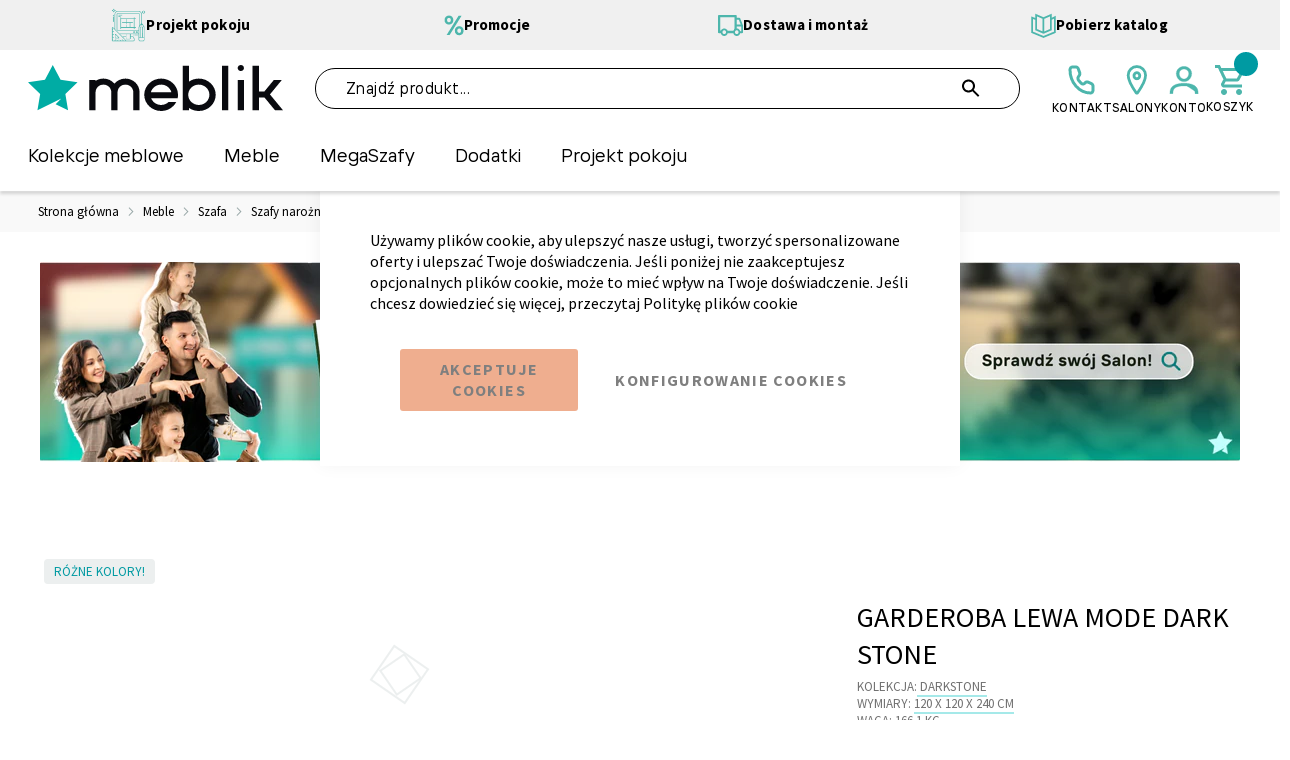

--- FILE ---
content_type: text/html; charset=UTF-8
request_url: https://www.meblik.pl/garderoba-lewa-mode-dark-stone
body_size: 43423
content:
 <!doctype html><html lang="pl"><head prefix="og: http://ogp.me/ns# fb: http://ogp.me/ns/fb# product: http://ogp.me/ns/product#"> <meta charset="utf-8"/>
<meta name="title" content="Garderoba Lewa Mode Dark Stone - Meblik"/>
<meta name="description" content="Pojemna narożna garderoba z lustrem na wewnętrznej stronie frontu i słupkiem podzielonym na półki i szuflady. Fronty malowane farbami rekomendowanymi przez Polskie Towarzystwo Alergologiczne (PTA) i utwardzane światłem UV. Antracytowy korpus i grawerowa - Meblik"/>
<meta name="robots" content="INDEX,FOLLOW"/>
<meta name="viewport" content="width=device-width, initial-scale=1, maximum-scale=1.0, user-scalable=no"/>
<meta name="format-detection" content="telephone=no"/>
<meta name="theme-color" content="#ecefef"/>
<meta name="msapplication-TileColor" content="#ecefef"/>
<meta name="msapplication-TileImage" content="https://www.meblik.pl/static/version1752052342/frontend/Growcode/meblik/pl_PL/Magento_Theme/ms-icon-150x150.png"/>
<meta property="og:title" content="Garderoba Lewa Mode Dark Stone - Meblik"/>
<meta property="og:description" content="Pojemna narożna garderoba z lustrem na wewnętrznej stronie frontu i słupkiem podzielonym na półki i szuflady. Fronty malowane farbami rekomendowanymi przez Polskie Towarzystwo Alergologiczne (PTA) i utwardzane światłem UV. Antracytowy korpus i grawerowa - Meblik"/>
<meta property="og:image" content="https://www.meblik.pl/media/catalog/product/cache/dc251bb391f6f8f3241296cf19d662c9/g/a/garderoba_lewa__dark_stone_1.jpg"/>
<meta property="og:image:type" content="image/jpeg"/>
<meta property="og:image:alt" content="Garderoba Lewa Mode Dark Stone - Meblik"/>
<meta property="og:url" content="https://www.meblik.pl/garderoba-lewa-mode-dark-stone"/>
<meta property="og:locale" content="pl_PL"/>
<meta property="og:image:width" content="265"/>
<meta property="og:image:height" content="265"/>
<meta property="og:type" content="article"/>
<meta property="product:availability" content="oos"/>
<meta property="product:category" content="Meble"/>
<meta property="product:condition" content="new"/>
<meta property="product:price:currency" content="PLN"/>
<meta property="product:price:amount" content="4500"/>
<meta property="product:pretax_price:currency" content="PLN"/>
<meta property="product:pretax_price:amount" content="3659"/>
<title>Garderoba Lewa Mode Dark Stone - Meblik</title>
<link  rel="stylesheet" type="text/css"  media="all" href="https://www.meblik.pl/static/version1752052342/_cache/merged/a589b4c48a8b6f4ca81ea9dfc4acd7d4.min.css" />
<link  rel="stylesheet" type="text/css"  media="screen and (min-width: 768px)" href="https://www.meblik.pl/static/version1752052342/frontend/Growcode/meblik/pl_PL/css/styles-l.min.css" />
<link  rel="stylesheet" type="text/css"  media="print" href="https://www.meblik.pl/static/version1752052342/frontend/Growcode/meblik/pl_PL/css/print.min.css" />
<link  rel="stylesheet" type="text/css"  media="all" href="https://www.meblik.pl/static/version1752052342/_cache/merged/aec55e5dfd2e4265dd6af542910c9e78.min.css" />
<link  rel="stylesheet" type="text/css"  media="all" href="https://fonts.googleapis.com/css2?family=Source+Sans+Pro:ital,wght@0,400;0,700;1,400&display=swap" />
<link  rel="stylesheet" type="text/css"  media="all" href="https://fonts.googleapis.com/css2?family=DM+Sans:ital,opsz,wght@0,9..40,100..1000;1,9..40,100..1000&display=swap" />
<link  rel="stylesheet" type="text/css"  media="all" href="https://fonts.googleapis.com/css2?family=Roboto:ital,wght@0,100;0,300;0,400;0,500;0,700;0,900;1,100;1,300;1,400;1,500;1,700;1,900&display=swap" />
<link  rel="stylesheet" type="text/css"  media="screen and (max-width: 768px)" href="https://www.meblik.pl/static/version1752052342/frontend/Growcode/meblik/pl_PL/css/vendor/mmenu-light.min.css" />
<link  rel="icon" type="image/x-icon" href="https://www.meblik.pl/static/version1752052342/frontend/Growcode/meblik/pl_PL/Magento_Theme/favicon.ico" />
<link  rel="shortcut icon" type="image/x-icon" href="https://www.meblik.pl/static/version1752052342/frontend/Growcode/meblik/pl_PL/Magento_Theme/favicon.ico" />

<link  rel="icon" sizes="16x16" href="https://www.meblik.pl/static/version1752052342/frontend/Growcode/meblik/pl_PL/Magento_Theme/favicon-16x16.png" />
<link  rel="icon" sizes="32x32" href="https://www.meblik.pl/static/version1752052342/frontend/Growcode/meblik/pl_PL/Magento_Theme/favicon-32x32.png" />
<link  rel="icon" sizes="48x48" href="https://www.meblik.pl/static/version1752052342/frontend/Growcode/meblik/pl_PL/Magento_Theme/android-icon-48x48.png" />
<link  rel="apple-touch-icon" sizes="57x57" href="https://www.meblik.pl/static/version1752052342/frontend/Growcode/meblik/pl_PL/Magento_Theme/apple-icon-57x57.png" />
<link  rel="apple-touch-icon" sizes="60x60" href="https://www.meblik.pl/static/version1752052342/frontend/Growcode/meblik/pl_PL/Magento_Theme/apple-icon-60x60.png" />
<link  rel="icon" sizes="72x72" href="https://www.meblik.pl/static/version1752052342/frontend/Growcode/meblik/pl_PL/Magento_Theme/android-icon-72x72.png" />
<link  rel="apple-touch-icon" sizes="76x76" href="https://www.meblik.pl/static/version1752052342/frontend/Growcode/meblik/pl_PL/Magento_Theme/apple-icon-76x76.png" />
<link  rel="icon" sizes="96x96" href="https://www.meblik.pl/static/version1752052342/frontend/Growcode/meblik/pl_PL/Magento_Theme/android-icon-96x96.png" />
<link  rel="apple-touch-icon" sizes="114x114" href="https://www.meblik.pl/static/version1752052342/frontend/Growcode/meblik/pl_PL/Magento_Theme/apple-icon-114x114.png" />
<link  rel="apple-touch-icon" sizes="120x120" href="https://www.meblik.pl/static/version1752052342/frontend/Growcode/meblik/pl_PL/Magento_Theme/apple-icon-120x120.png" />
<link  rel="icon" sizes="144x144" href="https://www.meblik.pl/static/version1752052342/frontend/Growcode/meblik/pl_PL/Magento_Theme/android-icon-144x144.png" />
<link  rel="apple-touch-icon" sizes="180x180" href="https://www.meblik.pl/static/version1752052342/frontend/Growcode/meblik/pl_PL/Magento_Theme/apple-icon-180x180.png" />
<link  rel="icon" sizes="192x192" href="https://www.meblik.pl/static/version1752052342/frontend/Growcode/meblik/pl_PL/Magento_Theme/android-icon-192x192.png" />
<link  rel="manifest" href="https://www.meblik.pl/static/version1752052342/frontend/Growcode/meblik/pl_PL/Magento_Theme/manifest.json" />
<link  defer="defer" href="https://www.meblik.pl/static/version1752052342/frontend/Growcode/meblik/pl_PL///unpkg.com/@popperjs/core@2" />
<link  defer="defer" href="https://www.meblik.pl/static/version1752052342/frontend/Growcode/meblik/pl_PL///unpkg.com/tippy.js@6" />
<link  rel="canonical" href="https://www.meblik.pl/garderoba-lewa-mode-dark-stone" />
       <!-- Facebook Business Extension for Magento 2 --><!-- Facebook Pixel Code --><noscript> <img height="1" width="1" style="display:none" src="https://www.facebook.com/tr?id=349671857443092&ev=PageView&noscript=1&a=magento2-2.4.3-1.2.5" /></noscript><!-- End Facebook Pixel Code -->              <!-- Google Tag Manager --><!-- End Google Tag Manager -->     <style> #social-login-popup .social-login-title { background-color: #6e716e } #social-login-popup .social-login #bnt-social-login-authentication, #social-login-popup .forgot .primary button, #social-login-popup .create .primary button, #social-login-popup .fake-email .primary button { background-color: #6e716e; border: #6e716e } .block.social-login-authentication-channel.account-social-login .block-content { text-align: center; } 
                    #bnt-social-login-fake-email {
                    background-color: grey !important;
                    border: grey !important;
                    }

                    #request-popup .social-login-title {
                    background-color: grey !important;
                    }
                 /* Compatible ETheme_YOURstore*/ div#centerColumn .column.main .block.social-login-authentication-channel.account-social-login { max-width: 900px !important; margin: 0 auto !important; } div#centerColumn .column.main .block.social-login-authentication-channel.account-social-login .block-content { text-align: center; } @media (max-width: 1024px) { div#centerColumn .column.main .block.social-login-authentication-channel.account-social-login .block-content { padding: 0 15px; } }</style><link rel="stylesheet" type="text/css" media="all" href="https://maxcdn.bootstrapcdn.com/font-awesome/latest/css/font-awesome.min.css">  </head><body data-container="body" data-mage-init='{"loaderAjax": {}, "loader": { "icon": "https://www.meblik.pl/static/version1752052342/frontend/Growcode/meblik/pl_PL/images/loader-2.gif"}}' id="html-body" class="catalog-product-view product-garderoba-lewa-mode-dark-stone page-layout-1column">           <div class="cookie-status-message" id="cookie-status">The store will not work correctly in the case when cookies are disabled.</div>   <noscript><div class="message global noscript"><div class="content"><p><strong>Wygląda na to, że JavaScript jest wyłączony w twojej przeglądarce.</strong> <span> By w pełni cieszyć się naszą stroną, upewnij się, że włączyłeś JavaScript w swojej przeglądarce.</span></p></div></div></noscript>         <!-- Google Tag Manager (noscript) --><noscript><iframe src="https://www.googletagmanager.com/ns.html?id=GTM-WJLDB7J" height="0" width="0" style="display:none;visibility:hidden"></iframe></noscript><!-- End Google Tag Manager (noscript) -->    <!-- ko scope: 'gdpr-cookie-modal' --><!--ko template: getTemplate()--><!-- /ko --><!-- /ko --><style> .amgdprjs-bar-template { z-index: 15;  bottom: 0;  }</style><div class="page-wrapper"><div class="panel wrapper"> <div class="header panel hide-l"><div class="header-stores">    </div> <a class="action skip contentarea" href="#contentarea"><span> Przejdź do treści</span></a><ul class="header links">  <li class="greet welcome" data-bind="scope: 'customer'"><!-- ko if: customer().fullname --><span class="logged-in" data-bind="text: new String('Witaj, %1!').replace('%1', customer().fullname)"></span> <!-- /ko --><!-- ko ifnot: customer().fullname --><span class="not-logged-in" data-bind="html: 'Domy&#x015B;lna&#x20;wiadomo&#x015B;&#x0107;&#x20;powitalna&#x21;'"></span>  <!-- /ko --></li>  <li><a href="https://www.meblik.pl/customer/account/create/" id="id5duNBlO9" class="register-link" >Załóż Konto</a></li></ul></div></div><div class="page-content-top widget-m-0"> <div class="widget block block-static-block"><style>#html-body [data-pb-style=REW04A5]{display:none}</style><div data-content-type="html" data-appearance="default" data-element="main" data-pb-style="REW04A5" data-decoded="true"><style>
    .top-information-banner {
        display: flex;
        justify-content: center;
        align-items: center;
        text-align: center;
        background-color: #383E42;
        color: #FFFFFF;
        padding: 10px;
        min-height: 50px;
    }

    .top-information-banner__messages {
        display: flex;
        width: 100%;
        max-width: 1225px;
        justify-content: space-evenly;
        align-items: center;
        column-gap: 10px;
    }

    .top-information-banner__message {
        font-size: 12px;
        display: flex;
        flex-direction: row;
        align-items: center;
        column-gap: 5px;
        line-height: 1;
        padding: 0;
        margin: 0;
        color: #ffffff !important;
    }

    .top-information-banner__message__number-info {
        display: flex;
        flex-direction: column;
        row-gap: 0;
    }

    .top-information-banner__message__additional-info {
        font-size: 10px;
    }

    @media (min-width: 768px) {
        .top-information-banner__message {
            font-size: 16px;
            column-gap: 10px;
        }
        .top-information-banner__message__additional-info {
            font-size: 14px;
        }
    }
</style>

<div class="top-information-banner">
    <div class="top-information-banner__messages">
        
        <a href="mailto:anulacje@meblik.pl" class="top-information-banner__message">
            <div class="top-information-banner__message__title">Anulacje:</div>
            <div class="top-information-banner__message__number-info">
                <span class="top-information-banner__message__number">
                    <strong>anulacje@meblik.pl</strong>
                </span>
               
            </div>
        </a>
    <a href="mailto: dostawy@meblik.pl" class="top-information-banner__message">
            <div class="top-information-banner__message__title">Dostawy:</div>
            <div class="top-information-banner__message__number-info">
                <span class="top-information-banner__message__number">
                    <strong>dostawy@meblik.pl</strong>
                </span>
               
            </div>
        </a>
<a href="mailto: zwroty@meblik.pl" class="top-information-banner__message">
            <div class="top-information-banner__message__title">Zwroty:</div>
            <div class="top-information-banner__message__number-info">
                <span class="top-information-banner__message__number">
                    <strong>zwroty@meblik.pl</strong>
                </span>
               <!-- <span class="top-information-banner__message__additional-info">(pon-pt.)</span> -->
            </div>
        </a>

    </div>
</div></div></div> <div class="widget block block-static-block"><div data-content-type="html" data-appearance="default" data-element="main" data-decoded="true"><style>
    .top-important-links-banner {
        display: flex;
        justify-content: center;
        background-color: #F0F0F0;
        color: #000000;
        min-height: 50px;
    }
    .top-important-links-banner__inner {
        max-width: 1225px;
        flex: 1;
        display: flex;
        flex-wrap: nowrap;
        justify-content: space-evenly;
    }
    .top-important-links-banner__item {
        flex: 1;
        display: flex;
        align-items: center;
        justify-content: center;
        column-gap: 4px;
        text-decoration: none;
        padding: 0 5px;
    }
    .top-important-links-banner__item:hover {
        text-decoration: none;
    }
    .top-important-links-banner__item:hover svg {
        filter: drop-shadow(0px 4px 2px rgb(0 0 0 / 0.4));
    }
    .top-important-links-banner__item:hover .top-important-links-banner__item__text {
        text-shadow: 0 4px 8px rgb(0 0 0 / 0.4);
    }
    .top-important-links-banner__item__text {
        font-size: 10px;
        font-style: normal;
        font-weight: 600;
        line-height: 20px;
        letter-spacing: 0.1px;
    }

    .show-on-desktop {
        display: none;
    }

    .top-important-links-banner__item--1 svg {
        width: 28px;
        height: 27.2px;
    }
    .top-important-links-banner__item--2 svg {
        width: 21px;
        height: 31px;
    }
    .top-important-links-banner__item--3 svg {
        width: 25px;
        height: 21px;
    }

    @media (min-width: 768px) {
        .top-important-links-banner__item {
            column-gap: 8px;
        }
        .top-important-links-banner__item__text {
            font-size: 15px;
        }
        .show-on-desktop {
            display: flex;
        }
        .top-important-links-banner__item--1 svg {
            width: 35px;
            height: 34px;
        }
        .top-important-links-banner__item--2 svg {
            width: 20px;
            height: 31px;
        }
        /* .top-important-links-banner__item--3 svg {
            width: 25px;
            height: 21px;
        } */
        .top-important-links-banner__item--4 svg {
            width: 25px;
            height: 25px;
        }
    }
</style>

<div class="top-important-links-banner">
    <div class="top-important-links-banner__inner">
        <a class="top-important-links-banner__item top-important-links-banner__item--1" href="https://www.meblik.pl/zamow-projekt">
            <svg width="35" height="34" viewBox="0 0 35 34" fill="none" xmlns="http://www.w3.org/2000/svg" xmlns:xlink="http://www.w3.org/1999/xlink">
                <rect width="35" height="34" fill="url(#pattern0_55435_2807)"/>
                <defs>
                    <pattern id="pattern0_55435_2807" patternContentUnits="objectBoundingBox" width="1" height="1">
                        <use xlink:href="#image0_55435_2807" transform="matrix(0.00195312 0 0 0.00201057 0 -0.0147059)"/>
                    </pattern>
                    <image id="image0_55435_2807" width="512" height="512" xlink:href="[data-uri]"/>
                </defs>
            </svg>                
            <span class="top-important-links-banner__item__text">Projekt pokoju</span>
        </a>
        <a class="top-important-links-banner__item top-important-links-banner__item--2" href="https://www.meblik.pl/promocje">
            <svg width="19" height="20" viewBox="0 0 19 20" fill="none" xmlns="http://www.w3.org/2000/svg">
                <path d="M2.50648 19L13.8165 0.799999H16.6765L5.36648 19H2.50648ZM17.4825 18.09C16.7198 18.87 15.7145 19.26 14.4665 19.26C13.2185 19.26 12.2132 18.87 11.4505 18.09C10.6878 17.31 10.3065 16.27 10.3065 14.97C10.3065 13.67 10.6878 12.63 11.4505 11.85C12.2132 11.07 13.2185 10.68 14.4665 10.68C15.7145 10.68 16.7198 11.07 17.4825 11.85C18.2452 12.63 18.6265 13.67 18.6265 14.97C18.6265 16.27 18.2452 17.31 17.4825 18.09ZM13.1405 16.504C13.4872 16.868 13.9292 17.05 14.4665 17.05C15.0038 17.05 15.4372 16.868 15.7665 16.504C16.1132 16.1227 16.2865 15.6113 16.2865 14.97C16.2865 14.3287 16.1132 13.826 15.7665 13.462C15.4372 13.0807 15.0038 12.89 14.4665 12.89C13.9292 12.89 13.4872 13.0807 13.1405 13.462C12.8112 13.826 12.6465 14.3287 12.6465 14.97C12.6465 15.6113 12.8112 16.1227 13.1405 16.504ZM7.73248 7.95C6.96982 8.73 5.96448 9.12 4.71648 9.12C3.46848 9.12 2.46315 8.73 1.70048 7.95C0.937818 7.17 0.556484 6.13 0.556484 4.83C0.556484 3.53 0.937818 2.49 1.70048 1.71C2.46315 0.929999 3.46848 0.539999 4.71648 0.539999C5.96448 0.539999 6.96982 0.929999 7.73248 1.71C8.49515 2.49 8.87648 3.53 8.87648 4.83C8.87648 6.13 8.49515 7.17 7.73248 7.95ZM3.39048 6.364C3.73715 6.728 4.17915 6.91 4.71648 6.91C5.25382 6.91 5.68715 6.728 6.01648 6.364C6.36315 5.98267 6.53648 5.47133 6.53648 4.83C6.53648 4.18867 6.36315 3.686 6.01648 3.322C5.68715 2.94067 5.25382 2.75 4.71648 2.75C4.17915 2.75 3.73715 2.94067 3.39048 3.322C3.06115 3.686 2.89648 4.18867 2.89648 4.83C2.89648 5.47133 3.06115 5.98267 3.39048 6.364Z" fill="#4DB6AC"/>
            </svg>
            <span class="top-important-links-banner__item__text">Promocje</span>
        </a>
        <a class="top-important-links-banner__item top-important-links-banner__item--3" href="https://www.meblik.pl/dostawa-i-montaz">
            <svg xmlns="http://www.w3.org/2000/svg" width="25" height="21" viewBox="0 0 25 21" fill="none">
                <path d="M24.9286 10.1503L22.25 3.4536C22.1816 3.28068 22.0673 3.13314 21.9212 3.02937C21.7752 2.9256 21.6038 2.87018 21.4286 2.87003H18.75V0.956676C18.75 0.70295 18.6559 0.459616 18.4885 0.280204C18.321 0.100793 18.0939 0 17.8571 0H0.892857C0.656057 0 0.428955 0.100793 0.261512 0.280204C0.0940686 0.459616 0 0.70295 0 0.956676V17.2202C0 17.4739 0.0940686 17.7172 0.261512 17.8966C0.428955 18.0761 0.656057 18.1768 0.892857 18.1768H2.80357C3.00918 18.9875 3.45804 19.7031 4.08089 20.2134C4.70374 20.7236 5.46598 21 6.25 21C7.03402 21 7.79626 20.7236 8.41911 20.2134C9.04196 19.7031 9.49082 18.9875 9.69643 18.1768H15.3036C15.5092 18.9875 15.958 19.7031 16.5809 20.2134C17.2037 20.7236 17.966 21 18.75 21C19.534 21 20.2963 20.7236 20.9191 20.2134C21.542 19.7031 21.9908 18.9875 22.1964 18.1768H24.1071C24.3439 18.1768 24.571 18.0761 24.7385 17.8966C24.9059 17.7172 25 17.4739 25 17.2202V10.5234C24.9998 10.3952 24.9755 10.2683 24.9286 10.1503ZM18.75 4.78338H20.8393L22.75 9.56676H18.75V4.78338ZM6.25 19.1335C5.89682 19.1335 5.55157 19.0213 5.25791 18.8111C4.96425 18.6008 4.73537 18.302 4.60021 17.9524C4.46506 17.6028 4.4297 17.2181 4.4986 16.8469C4.5675 16.4757 4.73757 16.1348 4.98731 15.8672C5.23705 15.5996 5.55523 15.4174 5.90162 15.3436C6.24802 15.2698 6.60707 15.3076 6.93336 15.4525C7.25966 15.5973 7.53855 15.8425 7.73477 16.1572C7.93098 16.4718 8.03571 16.8417 8.03571 17.2202C8.03571 17.7276 7.84758 18.2143 7.51269 18.5731C7.1778 18.9319 6.7236 19.1335 6.25 19.1335ZM15.3036 15.8672H12.5H9.69643C9.49082 15.0566 9.04196 14.7372 8.41911 14.227C7.79626 13.7168 7.03402 13.4403 6.25 13.4403C5.46598 13.4403 4.70374 13.7168 4.08089 14.227C3.45804 14.7372 3.00918 15.0566 2.80357 15.8672L2.20588 14.919V2.16788H16.5809V13.3935C16.1743 13.6463 16.2017 14.5184 15.9167 14.919C15.6318 15.3195 15.4234 15.3802 15.3036 15.8672ZM18.75 19.1335C18.3968 19.1335 18.0516 19.0213 17.7579 18.8111C17.4643 18.6008 17.2354 18.302 17.1002 17.9524C16.9651 17.6028 16.9297 17.2181 16.9986 16.8469C17.0675 16.4757 17.2376 16.1348 17.4873 15.8672C17.737 15.5996 18.0552 15.4174 18.4016 15.3436C18.748 15.2698 19.1071 15.3076 19.4334 15.4525C19.7597 15.5973 20.0385 15.8425 20.2348 16.1572C20.431 16.4718 20.5357 16.8417 20.5357 17.2202C20.5357 17.7276 20.3476 18.2143 20.0127 18.5731C19.6778 18.9319 19.2236 19.1335 18.75 19.1335ZM23.2143 16.2635H22.1964C21.999 15.4441 21.5536 14.718 20.93 14.1987C20.3064 13.6794 19.5398 13.3962 18.75 13.3935V11.4801H23.2143V16.2635Z" fill="#4DB6AC"/>
            </svg>
            <span class="top-important-links-banner__item__text">Dostawa i montaż</span>
        </a>
        <a class="top-important-links-banner__item top-important-links-banner__item--4 show-on-desktop" href="https://www.meblik.pl/katalog">
            <svg xmlns="http://www.w3.org/2000/svg" width="25" height="25" viewBox="0 0 25 25" fill="none">
                <g clip-path="url(#clip0_55435_3067)">
                    <path d="M5.20817 6.24992L1.0415 4.68742V19.2114L12.4998 23.9583L23.9582 19.2114V4.16659L19.7915 6.24992M12.4478 5.20825V19.7916M5.20817 16.6666V2.08325L12.4998 5.20825L19.7915 2.08325V16.6666L12.4998 19.7916L5.20817 16.6666Z" stroke="#4DB6AC" stroke-width="1.8"/>
                </g>
                <defs>
                    <clipPath id="clip0_55435_3067">
                        <rect width="25" height="25" fill="white"/>
                    </clipPath>
                </defs>
            </svg>
            <span class="top-important-links-banner__item__text">Pobierz katalog</span>
        </a>
    </div>
</div></div></div></div><header class="page-header">  <div class="header-wrapper-content sticky-menu"><div class="header content"> <a class="logo" href="https://www.meblik.pl/" title="" aria-label="store logo"><img src="https://www.meblik.pl/static/version1752052342/frontend/Growcode/meblik/pl_PL/images/logo.svg" title="" alt="" width="255" height="46" /></a><div class="header-wrapper-bottom header-main-menu-desktop"><div class="header content cdz-fix-left"><div class="header-main-menu">  <div class="sections nav-sections"> <div class="section-items nav-sections-items" data-mage-init='{"tabs":{"openedState":"active"}}'>  <div class="section-item-title nav-sections-item-title" data-role="collapsible"><a class="nav-sections-item-switch" data-toggle="switch" href="#store.menu">Menu</a></div><div class="section-item-content nav-sections-item-content" id="store.menu" data-role="content">   <nav class="cdz-navigation" data-action="navigation">  <div class="cdz-menu cdz-horizontal-menu dropdown-fullwidth force-top-menu cdz-translate" id="menu-5-696d80abad00b" data-action="navigation" data-mage-init='{"megamenu":{"dropdownEffect":"translate","type":"0"},"mobileMenu":[]}'><ul class="groupmenu"> <li class="item level0 one-level-dropdown-inside level-top parent" > <a class="menu-link" href="https://www.meblik.pl/kolekcje/mode"> <span>Kolekcje meblowe</span></a>  <ul class="groupmenu-drop"> <li class="item level1  text-content" >   <div class=" groupmenu-drop-content " style=" "> <style>
    .menu-horizontal-slider .slick-track {
        margin: 0;
    }
    
    .menu-horizontal-slider .menu-horizontal__slide {
        position: relative;
        display : flex;
        flex-direction: column;
    }

    .menu-horizontal-slider .slick-track .slick-slide > div {
        padding-right: 20px;
    }

    .menu-horizontal__slide__img-link, .menu-horizontal__slide__title-link {
        width: 100% !important;
        margin: 0 !important;
        padding: 0 !important;
    }

    .menu-horizontal-slider .menu-horizontal__slide:hover .menu-horizontal__slide__title {
        color: #4DB6AC;
    }

    .menu-horizontal-slider .menu-horizontal__slide:hover .menu-horizontal__slide__img::before {
        content: "";
        position: absolute;
        top: 0;
        left: 0;
        width: 100%;
        height: 100%;
        background: rgba(9, 9, 9, 0.30);
        z-index: 1;
        border-radius: 5px;
    }

    .menu-horizontal-slider .menu-horizontal__slide__title {
        margin: 9px 0 0;
        color: #000000;
        font-size: 16px;
        font-style: normal;
        font-weight: 400;
        line-height: 24px;
        letter-spacing: 0.5px;
        text-align: center;
        font-family: 'TT Interfaces', sans-serif;
    }

    .menu-horizontal__slide__img {
        position: relative;
        width: 100%;
        border-radius: 5px;
    }

    .menu-horizontal-slider .slick-slide .menu-horizontal__slide__img {
        max-width: 100%;
        height: 170px;
        object-fit: cover;
    }

    /* Mobile */
    .menu-horizontal-slider:not(.slick-slider) {
        display: flex;
        flex-direction: row;
        flex-wrap: wrap;
        row-gap: 10px;
        column-gap: 10px;
        padding: 10px;
    }

    .menu-horizontal-slider:not(.slick-slider) .menu-horizontal__slide {
        width: calc(50% - 5px);
        padding: 0;
        margin: 0;
    }

    @media (max-width: 1300px) {
        .menu-horizontal-slider .nav-arrow-prev {
            left: 10px !important;
        }
        .menu-horizontal-slider .nav-arrow-next {
            right: 10px !important;
        }
    }
</style>
<div class="col-12 menu-horizontal-slider-wrapper">
    <div class="menu-horizontal-slider" data-options='{"prevArrow": "<button type=\"button\" class=\"nav-arrow nav-arrow-prev\"><img src=\"https://www.meblik.pl/media/icons/arrow.svg\" alt=\"Previous\" /></button>", "nextArrow": "<button type=\"button\" class=\"nav-arrow nav-arrow-next\"><img src=\"https://www.meblik.pl/media/icons/arrow.svg\" alt=\"Next\" /></button>", "infinite": false, "slidesToShow": 6, "slidesToScroll": 1, "responsive":[{"breakpoint": 1100, "settings":{"slidesToShow": 5}},{"breakpoint": 920, "settings":{"slidesToShow": 4}},{"breakpoint": 767, "settings": "unslick"}]}'>
<div class="item menu-horizontal__slide"><a class="menu-horizontal__slide__img-link" href="https://www.meblik.pl/kolekcje" rel="nofollow"> <picture class="menu-horizontal__slide__img img-responsive"><source type="image/webp" srcset="https://www.meblik.pl/media/menu/WSZYTSKIE.webp" alt="Wszystkie"><img class="menu-horizontal__slide__img img-responsive" src="https://www.meblik.pl/media/menu/WSZYTSKIE.png" alt="Wszystkie" loading="lazy"></picture> </a>
<p class="menu-horizontal__slide__title">Wszystkie Kolekcje</p>
</div>
<div class="item menu-horizontal__slide"><a class="menu-horizontal__slide__img-link" href="https://www.meblik.pl/kolekcje/mode" rel="nofollow"> <picture class="menu-horizontal__slide__img img-responsive"><source type="image/webp" srcset="https://www.meblik.pl/media/menu/kolekcje/MODE3_kafle_do_menu_350x350.webp" alt="Mode"><img class="menu-horizontal__slide__img img-responsive" src="https://www.meblik.pl/media/menu/kolekcje/MODE3_kafle_do_menu_350x350.png" alt="Mode" loading="lazy"></picture> </a>
<p class="menu-horizontal__slide__title">Modułowe</p>
</div>
<div class="item menu-horizontal__slide"><a class="menu-horizontal__slide__img-link" href="https://www.meblik.pl/kolekcje/yo" rel="nofollow"> <picture class="menu-horizontal__slide__img img-responsive"><source type="image/webp" srcset="https://www.meblik.pl/media/menu/kolekcje/kafle_do_menu_350x350_fashionpink1.webp" alt="Young"><img class="menu-horizontal__slide__img img-responsive" src="https://www.meblik.pl/media/menu/kolekcje/kafle_do_menu_350x350_fashionpink1.png" alt="Young" loading="lazy"></picture> </a>
<p class="menu-horizontal__slide__title">Designerskie</p>
</div>
<div class="item menu-horizontal__slide"><a class="menu-horizontal__slide__img-link" href="https://www.meblik.pl/kolekcje/re" rel="nofollow"> <picture class="menu-horizontal__slide__img img-responsive"><source type="image/webp" srcset="https://www.meblik.pl/media/menu/kolekcje/LogoRestyle.webp" alt="Restyle"><img class="menu-horizontal__slide__img img-responsive" src="https://www.meblik.pl/media/menu/kolekcje/LogoRestyle.png" alt="Restyle" loading="lazy"></picture> </a>
<p class="menu-horizontal__slide__title">Stylowe</p>
</div>
<div class="item menu-horizontal__slide"><a class="menu-horizontal__slide__img-link" href="https://www.meblik.pl/kolekcje/scandi" rel="nofollow"> <picture class="menu-horizontal__slide__img img-responsive"><source type="image/webp" srcset="https://www.meblik.pl/media/menu/kolekcje/LogoScandi.webp" alt="Scandi"><img class="menu-horizontal__slide__img img-responsive" src="https://www.meblik.pl/media/menu/kolekcje/LogoScandi.png" alt="Scandi" loading="lazy"></picture> </a>
<p class="menu-horizontal__slide__title">Skandynawskie</p>
</div>

<div class="item menu-horizontal__slide"><a class="menu-horizontal__slide__img-link" href="https://www.meblik.pl/szafy-na-wymiar/kaszmirlux" rel="nofollow"> <picture class="menu-horizontal__slide__img img-responsive"><source type="image/webp" srcset="https://www.meblik.pl/media/menu/kolekcje/kafle_do_menu_350x350_szafy.webp" alt="Meblik Wood"><img class="menu-horizontal__slide__img img-responsive" src="https://www.meblik.pl/media/menu/kolekcje/kafle_do_menu_350x350_szafy.png" alt="Meblik Wood" loading="lazy"></picture> </a>
<p class="menu-horizontal__slide__title">MegaSzafy</p>
</div>
</div>
</div> </div></li></ul> </li> <li class="item level0 one-level-dropdown-inside level-top parent" > <a class="menu-link" href="https://www.meblik.pl/"> <span>Meble</span></a>  <ul class="groupmenu-drop"> <li class="item level1  text-content" >   <div class=" groupmenu-drop-content " style=" "> <style>
    .menu-horizontal-slider .slick-track {
        margin: 0;
    }
    
    .menu-horizontal-slider .menu-horizontal__slide {
        position: relative;
        display : flex;
        flex-direction: column;
    }

    .menu-horizontal-slider .slick-track .slick-slide > div {
        padding-right: 20px;
    }

    .menu-horizontal__slide__img-link, .menu-horizontal__slide__title-link {
        width: 100% !important;
        margin: 0 !important;
        padding: 0 !important;
    }

    .menu-horizontal-slider .menu-horizontal__slide:hover .menu-horizontal__slide__title {
        color: #4DB6AC;
    }

    .menu-horizontal-slider .menu-horizontal__slide:hover .menu-horizontal__slide__img::before {
        content: "";
        position: absolute;
        top: 0;
        left: 0;
        width: 100%;
        height: 100%;
        background: rgba(9, 9, 9, 0.30);
        z-index: 1;
        border-radius: 5px;
    }

    .menu-horizontal-slider .menu-horizontal__slide__title {
        margin: 9px 0 0;
        color: #000000;
        font-size: 16px;
        font-style: normal;
        font-weight: 400;
        line-height: 24px;
        letter-spacing: 0.5px;
        text-align: center;
        font-family: 'TT Interfaces', sans-serif;
    }

    .menu-horizontal__slide__img {
        position: relative;
        width: 100%;
        border-radius: 5px;
    }

    .menu-horizontal-slider .slick-slide .menu-horizontal__slide__img {
        max-width: 100%;
        height: 170px;
        object-fit: cover;
    }

    /* Mobile */
    .menu-horizontal-slider:not(.slick-slider) {
        display: flex;
        flex-direction: row;
        flex-wrap: wrap;
        row-gap: 10px;
        column-gap: 10px;
        padding: 10px;
    }

    .menu-horizontal-slider:not(.slick-slider) .menu-horizontal__slide {
        width: calc(50% - 5px);
        padding: 0;
        margin: 0;
    }

    @media (max-width: 1300px) {
        .menu-horizontal-slider .nav-arrow-prev {
            left: 10px !important;
        }
        .menu-horizontal-slider .nav-arrow-next {
            right: 10px !important;
        }
    }
</style>

<div class="col-12 menu-horizontal-slider-wrapper">
    <div class="menu-horizontal-slider" data-options='{"prevArrow": "<button type=\"button\" class=\"nav-arrow nav-arrow-prev\"><img src=\"https://www.meblik.pl/media/icons/arrow.svg\" alt=\"Previous\" /></button>", "nextArrow": "<button type=\"button\" class=\"nav-arrow nav-arrow-next\"><img src=\"https://www.meblik.pl/media/icons/arrow.svg\" alt=\"Next\" /></button>", "infinite": false, "slidesToShow": 6, "slidesToScroll": 1, "responsive":[{"breakpoint": 1100, "settings":{"slidesToShow": 5}},{"breakpoint": 920, "settings":{"slidesToShow": 4}},{"breakpoint": 767, "settings": "unslick"}]}'>
        <div class="item menu-horizontal__slide">
            <a href="https://www.meblik.pl/meble/szafy" rel="nofollow" class="menu-horizontal__slide__img-link">
                <picture class="menu-horizontal__slide__img img-responsive"><source type="image/webp" srcset="https://www.meblik.pl/media/menu/meble/szafy.webp" alt="Szafy"><img class="menu-horizontal__slide__img img-responsive" src="https://www.meblik.pl/media/menu/meble/szafy.jpg" alt="Szafy" loading="lazy" /></picture>
            </a>
            <a href="https://www.meblik.pl/meble/szafy" rel="follow" class="menu-horizontal__slide__title-link">
                <p class="menu-horizontal__slide__title">Szafa</p>
            </a>
        </div>
        
        <div class="item menu-horizontal__slide">
            <a href="https://www.meblik.pl/meble/lozka-dla-dzieci-i-mlodziezy" rel="nofollow" class="menu-horizontal__slide__img-link">
                <picture class="menu-horizontal__slide__img img-responsive"><source type="image/webp" srcset="https://www.meblik.pl/media/menu/meble/lozka.webp" alt="Łóżka"><img class="menu-horizontal__slide__img img-responsive" src="https://www.meblik.pl/media/menu/meble/lozka.jpg" alt="Łóżka" loading="lazy" /></picture>
            </a>
            <a href="https://www.meblik.pl/meble/lozka-dla-dzieci-i-mlodziezy" rel="follow" class="menu-horizontal__slide__title-link">
                <p class="menu-horizontal__slide__title">Łóżko</p>
            </a>
        </div>
        
        <div class="item menu-horizontal__slide">
            <a href="https://www.meblik.pl/meble/biurka" rel="nofollow" class="menu-horizontal__slide__img-link">
                <picture class="menu-horizontal__slide__img img-responsive"><source type="image/webp" srcset="https://www.meblik.pl/media/menu/meble/biurka.webp" alt="Biurka"><img class="menu-horizontal__slide__img img-responsive" src="https://www.meblik.pl/media/menu/meble/biurka.jpg" alt="Biurka" loading="lazy" /></picture>
            </a>
            <a href="https://www.meblik.pl/meble/biurka" rel="follow" class="menu-horizontal__slide__title-link">
                <p class="menu-horizontal__slide__title">Biurko</p>
            </a>
        </div>
       <div class="item menu-horizontal__slide">
            <a href="https://www.meblik.pl/meble/komody" rel="nofollow" class="menu-horizontal__slide__img-link">
                <picture class="menu-horizontal__slide__img img-responsive"><source type="image/webp" srcset="https://www.meblik.pl/media/menu/meble/komody.webp" alt="Komody"><img class="menu-horizontal__slide__img img-responsive" src="https://www.meblik.pl/media/menu/meble/komody.jpg" alt="Komody" loading="lazy" /></picture>
            </a>
            <a href="https://www.meblik.pl/meble/komody" rel="follow" class="menu-horizontal__slide__title-link">
                <p class="menu-horizontal__slide__title">Komoda</p>
            </a>
        </div>
        <div class="item menu-horizontal__slide">
            <a href="https://www.meblik.pl/meble/regaly" rel="nofollow" class="menu-horizontal__slide__img-link">
                <picture class="menu-horizontal__slide__img img-responsive"><source type="image/webp" srcset="https://www.meblik.pl/media/menu/meble/regaxoak2.webp" alt="Regały"><img class="menu-horizontal__slide__img img-responsive" src="https://www.meblik.pl/media/menu/meble/regaxoak2.jpg" alt="Regały" loading="lazy" /></picture>
            </a>
            <a href="https://www.meblik.pl/meble/regaly" rel="follow" class="menu-horizontal__slide__title-link">
                <p class="menu-horizontal__slide__title">Regał</p>
            </a>
        </div>
        <div class="item menu-horizontal__slide">
            <a href="https://www.meblik.pl/meble/szafki-rtv" rel="nofollow" class="menu-horizontal__slide__img-link">
                <picture class="menu-horizontal__slide__img img-responsive"><source type="image/webp" srcset="https://www.meblik.pl/media/menu/meble/szafki_rtv.webp" alt="Szafki RTV"><img class="menu-horizontal__slide__img img-responsive" src="https://www.meblik.pl/media/menu/meble/szafki_rtv.jpg" alt="Szafki RTV" loading="lazy" /></picture>
            </a>
            <a href="https://www.meblik.pl/meble/szafki-rtv" rel="follow" class="menu-horizontal__slide__title-link">
                <p class="menu-horizontal__slide__title">Szafka RTV</p>
            </a>
        </div>
        <div class="item menu-horizontal__slide">
            <a href="https://www.meblik.pl/meble/kontenerki" rel="nofollow" class="menu-horizontal__slide__img-link">
                <picture class="menu-horizontal__slide__img img-responsive"><source type="image/webp" srcset="https://www.meblik.pl/media/menu/meble/kontenerki.webp" alt="Kontenerki"><img class="menu-horizontal__slide__img img-responsive" src="https://www.meblik.pl/media/menu/meble/kontenerki.jpg" alt="Kontenerki" loading="lazy" /></picture>
            </a>
            <a href="https://www.meblik.pl/meble/kontenerki" rel="follow" class="menu-horizontal__slide__title-link">
                <p class="menu-horizontal__slide__title">Kontenerek</p>
            </a>
        </div>
        <div class="item menu-horizontal__slide">
            <a href="https://www.meblik.pl/meble/polki-i-szafki-wiszace" rel="nofollow" class="menu-horizontal__slide__img-link">
                <picture class="menu-horizontal__slide__img img-responsive"><source type="image/webp" srcset="https://www.meblik.pl/media/menu/meble/szafka2569.webp" alt="Półki i szafki wiszące"><img class="menu-horizontal__slide__img img-responsive" src="https://www.meblik.pl/media/menu/meble/szafka2569.jpg" alt="Półki i szafki wiszące" loading="lazy" /></picture>
            </a>
            <a href="https://www.meblik.pl/meble/polki-i-szafki-wiszace" rel="follow" class="menu-horizontal__slide__title-link">
                <p class="menu-horizontal__slide__title">Półka i szafka wisząca</p>
            </a>
        </div>
        <div class="item menu-horizontal__slide">
            <a href="https://www.meblik.pl/meble/toaletki" rel="nofollow" class="menu-horizontal__slide__img-link">
                <picture class="menu-horizontal__slide__img img-responsive"><source type="image/webp" srcset="https://www.meblik.pl/media/menu/meble/toaletki.webp" alt="Toaletki"><img class="menu-horizontal__slide__img img-responsive" src="https://www.meblik.pl/media/menu/meble/toaletki.jpg" alt="Toaletki" loading="lazy" /></picture>
            </a>
            <a href="https://www.meblik.pl/meble/toaletki" rel="follow" class="menu-horizontal__slide__title-link">
                <p class="menu-horizontal__slide__title">Toaletka</p>
            </a>
        </div>
 <div class="item menu-horizontal__slide">
            <a href="https://www.meblik.pl/meble/skrzynie-i-stoliki" rel="nofollow" class="menu-horizontal__slide__img-link">
                <picture class="menu-horizontal__slide__img img-responsive"><source type="image/webp" srcset="https://www.meblik.pl/media/menu/meble/skrzynia.webp" alt="Skrzynie i stoliki"><img class="menu-horizontal__slide__img img-responsive" src="https://www.meblik.pl/media/menu/meble/skrzynia.jpg" alt="Skrzynie i stoliki" loading="lazy" /></picture>
            </a>
            <a href="https://www.meblik.pl/meble/skrzynie-i-stoliki" rel="follow" class="menu-horizontal__slide__title-link">
                <p class="menu-horizontal__slide__title">Skrzynia i stolik</p>
            </a>
        </div>
        <div class="item menu-horizontal__slide">
            <a href="https://www.meblik.pl/meble/krzesla-i-fotele" rel="nofollow" class="menu-horizontal__slide__img-link">
                <picture class="menu-horizontal__slide__img img-responsive"><source type="image/webp" srcset="https://www.meblik.pl/media/menu/meble/krzesla_i_fotele.webp" alt="Krzesła i fotele"><img class="menu-horizontal__slide__img img-responsive" src="https://www.meblik.pl/media/menu/meble/krzesla_i_fotele.jpg" alt="Krzesła i fotele" loading="lazy" /></picture>
            </a>
            <a href="https://www.meblik.pl/meble/krzesla-i-fotele" rel="follow" class="menu-horizontal__slide__title-link">
                <p class="menu-horizontal__slide__title">Krzesło i fotel</p>
            </a>
        </div>
        <div class="item menu-horizontal__slide">
            <a href="https://www.meblik.pl/meble" rel="nofollow" class="menu-horizontal__slide__img-link">
                <picture class="menu-horizontal__slide__img img-responsive"><source type="image/webp" srcset="https://www.meblik.pl/media/menu/WSZYTSKIE.webp" alt="Wszystkie"><img class="menu-horizontal__slide__img img-responsive" src="https://www.meblik.pl/media/menu/WSZYTSKIE.png" alt="Wszystkie" loading="lazy" /></picture>
            </a>
            <a href="https://www.meblik.pl/meble" rel="follow" class="menu-horizontal__slide__title-link">
                <p class="menu-horizontal__slide__title">Wszystkie meble</p>
            </a>
	</div>
    </div>
</div> </div></li></ul> </li> <li class="item level0 one-level-dropdown-inside level-top parent" > <a class="menu-link" href="https://www.meblik.pl/pokoje_na_wymiar/megaszafy"> <span>MegaSzafy</span></a>  <ul class="groupmenu-drop"> <li class="item level1  text-content" >   <div class=" groupmenu-drop-content " style=" "> <style>
    .menu-horizontal-slider .slick-track {
        margin: 0;
    }
    
    .menu-horizontal-slider .menu-horizontal__slide {
        position: relative;
        display : flex;
        flex-direction: column;
    }

    .menu-horizontal-slider .slick-track .slick-slide > div {
        padding-right: 20px;
    }

    .menu-horizontal__slide__img-link, .menu-horizontal__slide__title-link {
        width: 100% !important;
        margin: 0 !important;
        padding: 0 !important;
    }

    .menu-horizontal-slider .menu-horizontal__slide:hover .menu-horizontal__slide__title {
        color: #4DB6AC;
    }

    .menu-horizontal-slider .menu-horizontal__slide:hover .menu-horizontal__slide__img::before {
        content: "";
        position: absolute;
        top: 0;
        left: 0;
        width: 100%;
        height: 100%;
        background: rgba(9, 9, 9, 0.30);
        z-index: 1;
        border-radius: 5px;
    }

    .menu-horizontal-slider .menu-horizontal__slide__title {
        margin: 9px 0 0;
        color: #000000;
        font-size: 16px;
        font-style: normal;
        font-weight: 400;
        line-height: 24px;
        letter-spacing: 0.5px;
        text-align: center;
        font-family: 'TT Interfaces', sans-serif;
    }

    .menu-horizontal__slide__img {
        position: relative;
        width: 100%;
        border-radius: 5px;
    }

    .menu-horizontal-slider .slick-slide .menu-horizontal__slide__img {
        max-width: 100%;
        height: 170px;
        object-fit: cover;
    }

    /* Mobile */
    .menu-horizontal-slider:not(.slick-slider) {
        display: flex;
        flex-direction: row;
        flex-wrap: wrap;
        row-gap: 10px;
        column-gap: 10px;
        padding: 10px;
    }

    .menu-horizontal-slider:not(.slick-slider) .menu-horizontal__slide {
        width: calc(50% - 5px);
        padding: 0;
        margin: 0;
    }

    @media (max-width: 1300px) {
        .menu-horizontal-slider .nav-arrow-prev {
            left: 10px !important;
        }
        .menu-horizontal-slider .nav-arrow-next {
            right: 10px !important;
        }
    }
</style>

<div class="col-12 menu-horizontal-slider-wrapper">
    <div class="menu-horizontal-slider" data-options='{"prevArrow": "<button type=\"button\" class=\"nav-arrow nav-arrow-prev\"><img src=\"https://www.meblik.pl/media/icons/arrow.svg\" alt=\"Previous\" /></button>", "nextArrow": "<button type=\"button\" class=\"nav-arrow nav-arrow-next\"><img src=\"https://www.meblik.pl/media/icons/arrow.svg\" alt=\"Next\" /></button>", "infinite": false, "slidesToShow": 6, "slidesToScroll": 1, "responsive":[{"breakpoint": 1100, "settings":{"slidesToShow": 5}},{"breakpoint": 920, "settings":{"slidesToShow": 4}},{"breakpoint": 767, "settings": "unslick"}]}'>
        <div class="item menu-horizontal__slide">
            <a href="https://www.meblik.pl/szafy-na-wymiar/megaszafy" rel="nofollow" class="menu-horizontal__slide__img-link">
                <picture class="menu-horizontal__slide__img img-responsive"><source type="image/webp" srcset="https://www.meblik.pl/media/menu/WSZYTSKIE.webp" alt="Wszystkie"><img class="menu-horizontal__slide__img img-responsive" src="https://www.meblik.pl/media/menu/WSZYTSKIE.png" alt="Wszystkie" loading="lazy" /></picture>
            </a>
            <a href="https://www.meblik.pl/szafy-na-wymiar/megaszafy" rel="follow" class="menu-horizontal__slide__title-link">
                <p class="menu-horizontal__slide__title">Wszystkie szafy</p>
            </a>
	</div>
        <div class="item menu-horizontal__slide">
            <a href="https://www.meblik.pl/szafy-na-wymiar/kaszmirlux" rel="nofollow" class="menu-horizontal__slide__img-link">
                <picture class="menu-horizontal__slide__img img-responsive"><source type="image/webp" srcset="https://www.meblik.pl/media/menu/szafy/menu_kaszmirLux.webp" alt="SandLineLux"><img class="menu-horizontal__slide__img img-responsive" src="https://www.meblik.pl/media/menu/szafy/menu_kaszmirLux.png" alt="SandLineLux" loading="lazy" /></picture>
            </a>
            <a href="https://www.meblik.pl/szafy_na_wymiar/kaszmirlux" rel="follow" class="menu-horizontal__slide__title-link">
                <p class="menu-horizontal__slide__title">Szafy SandLineLux</p>
            </a>
	</div>
	<div class="item menu-horizontal__slide">
            <a href="https://www.meblik.pl/szafy-na-wymiar/kaszmireko" rel="nofollow" class="menu-horizontal__slide__img-link">
                <picture class="menu-horizontal__slide__img img-responsive"><source type="image/webp" srcset="https://www.meblik.pl/media/menu/szafy/menu_KaszmirEko.webp" alt="SandLineEko"><img class="menu-horizontal__slide__img img-responsive" src="https://www.meblik.pl/media/menu/szafy/menu_KaszmirEko.png" alt="SandLineEko" loading="lazy" /></picture>
            </a>
            <a href="https://www.meblik.pl/szafy-na-wymiar/kaszmireko" rel="follow" class="menu-horizontal__slide__title-link">
                <p class="menu-horizontal__slide__title">Szafy SandLineEko</p>
            </a>
        </div>
	<div class="item menu-horizontal__slide">
            <a href="https://www.meblik.pl/szafy-na-wymiar/dab-lindberg" rel="nofollow" class="menu-horizontal__slide__img-link">
                <picture class="menu-horizontal__slide__img img-responsive"><source type="image/webp" srcset="https://www.meblik.pl/media/menu/szafy/menu_DabLindberg.webp" alt="Dąb Lindberg"><img class="menu-horizontal__slide__img img-responsive" src="https://www.meblik.pl/media/menu/szafy/menu_DabLindberg.png" alt="Dąb Lindberg" loading="lazy" /></picture>
            </a>
            <a href="https://www.meblik.pl/szafy-na-wymiar/dab-lindberg" rel="follow" class="menu-horizontal__slide__title-link">
                <p class="menu-horizontal__slide__title">Szafy Dab Lindberg</p>
            </a>
        </div>
        <div class="item menu-horizontal__slide">
            <a href="https://www.meblik.pl/szafy-na-wymiar/dab-lindberg-stone" rel="nofollow" class="menu-horizontal__slide__img-link">
                <picture class="menu-horizontal__slide__img img-responsive"><source type="image/webp" srcset="https://www.meblik.pl/media/menu/szafy/menu_dabLindbergStone.webp" alt="Dąb Lindberg Stone"><img class="menu-horizontal__slide__img img-responsive" src="https://www.meblik.pl/media/menu/szafy/menu_dabLindbergStone.png" alt="Dąb Lindberg Stone" loading="lazy" /></picture>
            </a>
            <a href="https://www.meblik.pl/szafy-na-wymiar/dab-lindberg-stone" rel="follow" class="menu-horizontal__slide__title-link">
                <p class="menu-horizontal__slide__title">Szafy Dąb Lindberg Stone</p>
            </a>
	</div>
        <div class="item menu-horizontal__slide">
            <a href="https://www.meblik.pl/szafy-na-wymiar/whitelux" rel="nofollow" class="menu-horizontal__slide__img-link">
                <picture class="menu-horizontal__slide__img img-responsive"><source type="image/webp" srcset="https://www.meblik.pl/media/menu/szafy/WhiteLux.webp" alt="WhiteLux"><img class="menu-horizontal__slide__img img-responsive" src="https://www.meblik.pl/media/menu/szafy/WhiteLux.jpg" alt="WhiteLux" loading="lazy" /></picture>
            </a>
            <a href="https://www.meblik.pl/szafy-na-wymiar/whitelux" rel="follow" class="menu-horizontal__slide__title-link">
                <p class="menu-horizontal__slide__title">Szafy WhiteLux</p>
            </a>
        </div>
    </div>
</div> </div></li></ul> </li> <li class="item level0 one-level-dropdown-inside level-top parent" > <a class="menu-link" href="https://www.meblik.pl/"> <span>Dodatki</span></a>  <ul class="groupmenu-drop"> <li class="item level1  text-content" >   <div class=" groupmenu-drop-content " style=" "> <style>
    .menu-horizontal-slider .slick-track {
        margin: 0;
    }
    
    .menu-horizontal-slider .menu-horizontal__slide {
        position: relative;
        display : flex;
        flex-direction: column;
    }

    .menu-horizontal-slider .slick-track .slick-slide > div {
        padding-right: 20px;
    }

    .menu-horizontal__slide__img-link, .menu-horizontal__slide__title-link {
        width: 100% !important;
        margin: 0 !important;
        padding: 0 !important;
    }

    .menu-horizontal-slider .menu-horizontal__slide:hover .menu-horizontal__slide__title {
        color: #4DB6AC;
    }

    .menu-horizontal-slider .menu-horizontal__slide:hover .menu-horizontal__slide__img::before {
        content: "";
        position: absolute;
        top: 0;
        left: 0;
        width: 100%;
        height: 100%;
        background: rgba(9, 9, 9, 0.30);
        z-index: 1;
        border-radius: 5px;
    }

    .menu-horizontal-slider .menu-horizontal__slide__title {
        margin: 9px 0 0;
        color: #000000;
        font-size: 16px;
        font-style: normal;
        font-weight: 400;
        line-height: 24px;
        letter-spacing: 0.5px;
        text-align: center;
        font-family: 'TT Interfaces', sans-serif;
    }

    .menu-horizontal__slide__img {
        position: relative;
        width: 100%;
        border-radius: 5px;
    }

    .menu-horizontal-slider .slick-slide .menu-horizontal__slide__img {
        max-width: 100%;
        height: 170px;
        object-fit: cover;
    }

    /* Mobile */
    .menu-horizontal-slider:not(.slick-slider) {
        display: flex;
        flex-direction: row;
        flex-wrap: wrap;
        row-gap: 10px;
        column-gap: 10px;
        padding: 10px;
    }

    .menu-horizontal-slider:not(.slick-slider) .menu-horizontal__slide {
        width: calc(50% - 5px);
        padding: 0;
        margin: 0;
    }

    @media (max-width: 1300px) {
        .menu-horizontal-slider .nav-arrow-prev {
            left: 10px !important;
        }
        .menu-horizontal-slider .nav-arrow-next {
            right: 10px !important;
        }
    }
</style>

<div class="col-12 menu-horizontal-slider-wrapper">
    <div class="menu-horizontal-slider" data-options='{"prevArrow": "<button type=\"button\" class=\"nav-arrow nav-arrow-prev\"><img src=\"https://www.meblik.pl/media/icons/arrow.svg\" alt=\"Previous\" /></button>", "nextArrow": "<button type=\"button\" class=\"nav-arrow nav-arrow-next\"><img src=\"https://www.meblik.pl/media/icons/arrow.svg\" alt=\"Next\" /></button>", "infinite": false, "slidesToShow": 6, "slidesToScroll": 1, "responsive":[{"breakpoint": 1100, "settings":{"slidesToShow": 5}},{"breakpoint": 920, "settings":{"slidesToShow": 4}},{"breakpoint": 767, "settings": "unslick"}]}'>
        <div class="item menu-horizontal__slide">
            <a href="https://www.meblik.pl/dodatki/materace" rel="nofollow" class="menu-horizontal__slide__img-link">
                <picture class="menu-horizontal__slide__img img-responsive"><source type="image/webp" srcset="https://www.meblik.pl/media/menu/dodatki/materace.webp" alt="Materace"><img class="menu-horizontal__slide__img img-responsive" src="https://www.meblik.pl/media/menu/dodatki/materace.jpg" alt="Materace" loading="lazy" /></picture>
            </a>
            <a href="https://www.meblik.pl/dodatki/materace" rel="follow" class="menu-horizontal__slide__title-link">
                <p class="menu-horizontal__slide__title">Materace</p>
            </a>
        </div>
        <div class="item menu-horizontal__slide">
            <a href="https://www.meblik.pl/dodatki/pufy" rel="nofollow" class="menu-horizontal__slide__img-link">
                <picture class="menu-horizontal__slide__img img-responsive"><source type="image/webp" srcset="https://www.meblik.pl/media/menu/dodatki/pufy.webp" alt="Pufy"><img class="menu-horizontal__slide__img img-responsive" src="https://www.meblik.pl/media/menu/dodatki/pufy.jpg" alt="Pufy" loading="lazy" /></picture>
            </a>
            <a href="https://www.meblik.pl/dodatki/pufy" rel="follow" class="menu-horizontal__slide__title-link">
                <p class="menu-horizontal__slide__title">Pufy</p>
            </a>
        </div>
        <div class="item menu-horizontal__slide">
            <a href="https://www.meblik.pl/dodatki/panele-scienne" rel="nofollow" class="menu-horizontal__slide__img-link">
                <picture class="menu-horizontal__slide__img img-responsive"><source type="image/webp" srcset="https://www.meblik.pl/media/menu/dodatki/panele_tapicerowane.webp" alt="Panele ścienne"><img class="menu-horizontal__slide__img img-responsive" src="https://www.meblik.pl/media/menu/dodatki/panele_tapicerowane.jpg" alt="Panele ścienne" loading="lazy" /></picture>
            </a>
            <a href="https://www.meblik.pl/dodatki/panele-scienne" rel="follow" class="menu-horizontal__slide__title-link">
                <p class="menu-horizontal__slide__title">Panele ścienne</p>
            </a>
        </div>
        <div class="item menu-horizontal__slide">
            <a href="https://www.meblik.pl/dodatki/pozostale" rel="nofollow" class="menu-horizontal__slide__img-link">
                <picture class="menu-horizontal__slide__img img-responsive"><source type="image/webp" srcset="https://www.meblik.pl/media/menu/dodatki/pozostale.webp" alt="Pozostałe"><img class="menu-horizontal__slide__img img-responsive" src="https://www.meblik.pl/media/menu/dodatki/pozostale.jpg" alt="Pozostałe" loading="lazy" /></picture>
            </a>
            <a href="https://www.meblik.pl/dodatki/pozostale" rel="follow" class="menu-horizontal__slide__title-link">
                <p class="menu-horizontal__slide__title">Poduchy</p>
            </a>
        </div>
        <div class="item menu-horizontal__slide">
            <a href="https://www.meblik.pl/dodatki" rel="nofollow" class="menu-horizontal__slide__img-link">
                <picture class="menu-horizontal__slide__img img-responsive"><source type="image/webp" srcset="https://www.meblik.pl/media/menu/WSZYTSKIE.webp" alt="Wszystkie"><img class="menu-horizontal__slide__img img-responsive" src="https://www.meblik.pl/media/menu/WSZYTSKIE.png" alt="Wszystkie" loading="lazy" /></picture>
            </a>
            <a href="https://www.meblik.pl/dodatki" rel="follow" class="menu-horizontal__slide__title-link">
                <p class="menu-horizontal__slide__title">Wszystkie dodatki</p>
            </a>
	</div>
    </div>
</div> </div></li></ul> </li> <li class="item level0  level-top" > <a class="menu-link" href="https://www.meblik.pl/zamow-projekt"> <span>Projekt pokoju</span></a>  </li></ul></div></nav></div>  <div class="section-item-title nav-sections-item-title" data-role="collapsible"><a class="nav-sections-item-switch" data-toggle="switch" href="#store.links">Konto</a></div><div class="section-item-content nav-sections-item-content" id="store.links" data-role="content"><!-- Account links --></div> </div></div></div></div></div>  <div class="search-wrapper"><div class="search-content block block-search" id="search-content"><a class="search-icon" title="Szukaj" href="javascript:void(0);"><span>Szukaj</span></a> <div class="search-form-container"  ><form class="form minisearch" id="search_mini_form" action="https://www.meblik.pl/catalogsearch/result/" method="get"><div class="field search"><label class="label" for="search" data-role="minisearch-label"><span>Szukaj</span></label> <div class="control"><input id="search" data-mage-init='{"quickSearch":{ "formSelector":"#search_mini_form", "url":"https://www.meblik.pl/search/ajax/suggest/", "destinationSelector":"#search_autocomplete"} }' type="text" name="q" value="" placeholder="Znajdź produkt..." class="input-text" onfocus="this.placeholder = ''" onblur="this.placeholder = 'Znajdź produkt...'" maxlength="128" role="combobox" aria-haspopup="false" aria-autocomplete="both" autocomplete="off" aria-expanded="false"/><div id="search_autocomplete" class="search-autocomplete"></div> <div class="nested"><a class="action advanced" href="https://www.meblik.pl/catalogsearch/advanced/" data-action="advanced-search">Wyszukiwanie zaawansowane</a></div> <div data-bind="scope: 'searchsuiteautocomplete_form'"><!-- ko template: getTemplate() --><!-- /ko --></div>  </div></div><div class="actions"><button type="submit" title="Szukaj" class="action search primary"><img alt="Szukaj" src="https://www.meblik.pl/static/version1752052342/frontend/Growcode/meblik/pl_PL/images/icons/search.svg"><span>Szukaj</span></button></div></form></div></div></div><div class="links-wrapper"> <div class="contact"><a class="header-link" href="https://www.meblik.pl/kontakt"><div class="img-wrapper"><img alt="Kontakt" src="https://www.meblik.pl/static/version1752052342/frontend/Growcode/meblik/pl_PL/images/icons/header/links/phone.svg" /></div><span class="text">Kontakt</span></a></div><div class="showrooms"><a class="header-link" href="https://www.meblik.pl/salony"><div class="img-wrapper"><img alt="Salony" src="https://www.meblik.pl/static/version1752052342/frontend/Growcode/meblik/pl_PL/images/icons/header/links/marker.svg" /></div><span class="text">Salony</span></a></div> <div class="link-account customer-welcome 1" ><a class="header-link" href="https://www.meblik.pl/customer/account/login/"><div class="img-wrapper"><img alt="Konto" src="https://www.meblik.pl/static/version1752052342/frontend/Growcode/meblik/pl_PL/images/icons/header/links/user.svg" /></div><span class="text">Konto</span></a>  <div class="customer-menu" data-target="dropdown"> <ul><li> <a href="javascript:void(0);" onclick="window.location.href='https://www.meblik.pl/customer/account/'">Moje konto</a></li> <li> <a href="javascript:void(0);" onclick="window.location.href='https://www.meblik.pl/customer/account/logout/'">Wyloguj</a></li></ul></div></div> <div data-block="minicart" class="minicart-wrapper"><a class="action showcart header-link" href="https://www.meblik.pl/checkout/cart/" data-bind="scope: 'minicart_content'"><div class="img-wrapper"><img alt="Koszyk" src="https://www.meblik.pl/static/version1752052342/frontend/Growcode/meblik/pl_PL/images/icons/header/links/cart.svg" /></div><span class="text">Koszyk</span> <span class="price-label" data-bind="html: getCartParam('subtotal')"><!-- ko if: getCartParam('subtotal') --><!-- ko text: getCartParam('subtotal') --><!-- /ko --><!-- /ko --><!-- ko ifnot: getCartParam('subtotal') --><!-- ko i18n: '0.00' --><!-- /ko --><!-- /ko --></span> <span class="counter qty empty" data-bind="css: { empty: !!getCartParam('summary_count') == false }, blockLoader: isLoading"><span class="counter-number"><!-- ko ifnot: getCartParam('summary_count') --><!-- ko i18n: '0 ' --><!-- /ko --><!-- /ko --><!-- ko if: getCartParam('summary_count') --><!-- ko text: getCartParam('summary_count') --><!-- /ko --><!-- /ko --></span> <span class="counter-label"><!-- ko if: getCartParam('summary_count') --><!-- ko text: getCartParam('summary_count') --><!-- /ko --><!-- ko i18n: 'items' --><!-- /ko --><!-- /ko --></span></span></a>  <div class="block block-minicart empty" data-role="dropdownDialog" data-mage-init='{"dropdownDialog":{ "triggerEvent" : "hover", "appendTo":"[data-block=minicart]", "triggerTarget":".showcart", "timeout": "400", "closeOnMouseLeave": true, "closeOnEscape": true, "triggerClass":"active", "parentClass":"active", "buttons":[]}}'><div id="minicart-content-wrapper" data-bind="scope: 'minicart_content'"><!-- ko template: getTemplate() --><!-- /ko --></div></div> </div></div></div><div class="header-wrapper-middle"> <span data-action="toggle-nav" class="action nav-toggle"><img class="toggle-nav__icon" src='https://www.meblik.pl/static/version1752052342/frontend/Growcode/meblik/pl_PL/images\icons\header\menu\hamburger.svg' width="50" height="50" alt="Menu"><span class="toggle-nav__text">Menu</span></span> <div class="mobile-search-wrapper"><div class="mobile-search-content block block-search" id="mobile-search-content"><div class="mobile-search-form-container" id="mobile-search-form-container"></div></div></div></div></div></header>   <div class="breadcrumbs"><ul class="items" itemscope itemtype="http://schema.org/BreadcrumbList">  <li class="item 0" itemprop="itemListElement" itemscope itemtype="http://schema.org/ListItem"> <a itemprop="item" href="https://www.meblik.pl/" title="Przejdź na stronę główną"><span itemprop="name">Strona główna</span></a>  <meta itemprop="position" content="1" /></li>   <li class="item 1" itemprop="itemListElement" itemscope itemtype="http://schema.org/ListItem"> <a itemprop="item" href="https://www.meblik.pl/meble" title="Meble"><span itemprop="name">Meble</span></a>  <meta itemprop="position" content="2" /></li>   <li class="item 2" itemprop="itemListElement" itemscope itemtype="http://schema.org/ListItem"> <a itemprop="item" href="https://www.meblik.pl/meble/szafy" title="Szafa"><span itemprop="name">Szafa</span></a>  <meta itemprop="position" content="3" /></li>   <li class="item 3" itemprop="itemListElement" itemscope itemtype="http://schema.org/ListItem"> <a itemprop="item" href="https://www.meblik.pl/meble/szafy/szafy-narozne" title="Szafy narożna"><span itemprop="name">Szafy narożna</span></a>  <meta itemprop="position" content="4" /></li>   <li class="item 4" itemprop="itemListElement" itemscope itemtype="http://schema.org/ListItem"> <span itemprop="name">Garderoba Lewa Mode Dark Stone</span> <meta itemprop="item" content="https://www.meblik.pl/garderoba-lewa-mode-dark-stone" /> <meta itemprop="position" content="5" /></li> </ul></div><div class="top-section"> <div class="widget block block-static-block"><style>#html-body [data-pb-style=WR3NP2W]{justify-content:flex-start;display:flex;flex-direction:column;background-position:left top;background-size:cover;background-repeat:no-repeat;background-attachment:scroll;margin-bottom:15px}#html-body [data-pb-style=UTDI8J6]{text-align:center;border-style:none}#html-body [data-pb-style=JI0A06T],#html-body [data-pb-style=QXDPXOX]{max-width:100%;height:auto}#html-body [data-pb-style=ECH0GA7]{justify-content:flex-start;display:flex;flex-direction:column;background-position:left top;background-size:cover;background-repeat:no-repeat;background-attachment:scroll;margin-bottom:15px}#html-body [data-pb-style=UXOCBRY]{display:none;border-style:none}#html-body [data-pb-style=BVIFFNF],#html-body [data-pb-style=DL0Q5JN]{max-width:100%;height:auto}@media only screen and (max-width: 768px) { #html-body [data-pb-style=UTDI8J6],#html-body [data-pb-style=UXOCBRY]{border-style:none} }</style><div data-content-type="row" data-appearance="contained" data-element="main"><div data-enable-parallax="0" data-parallax-speed="0.5" data-background-images="{}" data-background-type="image" data-video-loop="true" data-video-play-only-visible="true" data-video-lazy-load="true" data-video-fallback-src="" data-element="inner" data-pb-style="WR3NP2W"><figure data-content-type="image" data-appearance="full-width" data-element="main" data-pb-style="UTDI8J6"><a href="https://www.meblik.pl/salony" target="" data-link-type="default" title="" data-element="link"><picture class="pagebuilder-mobile-hidden"><source type="image/webp" srcset="https://www.meblik.pl/media/wysiwyg/salonwokolicy_produktowa.webp" data-element="desktop_image" data-pb-style="QXDPXOX"><img class="pagebuilder-mobile-hidden" src="https://www.meblik.pl/media/wysiwyg/salonwokolicy_produktowa.png" alt="" title="" data-element="desktop_image" data-pb-style="QXDPXOX" loading="lazy"></picture><picture class="pagebuilder-mobile-only"><source type="image/webp" srcset="https://www.meblik.pl/media/wysiwyg/salonwokolicy_produktowa_mobile.webp" data-element="mobile_image" data-pb-style="JI0A06T"><img class="pagebuilder-mobile-only" src="https://www.meblik.pl/media/wysiwyg/salonwokolicy_produktowa_mobile.png" alt="" title="" data-element="mobile_image" data-pb-style="JI0A06T" loading="lazy"></picture></a></figure></div></div><div data-content-type="row" data-appearance="contained" data-element="main"><div data-enable-parallax="0" data-parallax-speed="0.5" data-background-images="{}" data-background-type="image" data-video-loop="true" data-video-play-only-visible="true" data-video-lazy-load="true" data-video-fallback-src="" data-element="inner" data-pb-style="ECH0GA7"><figure data-content-type="image" data-appearance="full-width" data-element="main" data-pb-style="UXOCBRY"><a href="https://www.meblik.pl/promocje" target="" data-link-type="page" title="Promocja" data-element="link"><picture class="pagebuilder-mobile-hidden"><source type="image/webp" srcset="https://www.meblik.pl/media/promocje/do3009/Karta_Prod_szerokie.webp" alt="Promocja" title="Promocja" data-element="desktop_image" data-pb-style="BVIFFNF"><img class="pagebuilder-mobile-hidden" src="https://www.meblik.pl/media/promocje/do3009/Karta_Prod_szerokie.jpg" alt="Promocja" title="Promocja" data-element="desktop_image" data-pb-style="BVIFFNF" loading="lazy"></picture><picture class="pagebuilder-mobile-only"><source type="image/webp" srcset="https://www.meblik.pl/media/promocje/do3009/Kopia_Waskie_mobile.webp" alt="Promocja" title="Promocja" data-element="mobile_image" data-pb-style="DL0Q5JN"><img class="pagebuilder-mobile-only" src="https://www.meblik.pl/media/promocje/do3009/Kopia_Waskie_mobile.jpg" alt="Promocja" title="Promocja" data-element="mobile_image" data-pb-style="DL0Q5JN" loading="lazy"></picture></a></figure></div></div></div></div><main id="maincontent" class="page-main"> <a id="contentarea" tabindex="-1"></a><div class="page messages"> <div data-placeholder="messages"></div> <div data-bind="scope: 'messages'"><!-- ko if: cookieMessages && cookieMessages.length > 0 --><div aria-atomic="true" role="alert" data-bind="foreach: { data: cookieMessages, as: 'message' }" class="messages"><div data-bind="attr: { class: 'message-' + message.type + ' ' + message.type + ' message', 'data-ui-id': 'message-' + message.type }"><div data-bind="html: $parent.prepareMessageForHtml(message.text)"></div></div></div><!-- /ko --><!-- ko if: messages().messages && messages().messages.length > 0 --><div aria-atomic="true" role="alert" class="messages" data-bind="foreach: { data: messages().messages, as: 'message' }"><div data-bind="attr: { class: 'message-' + message.type + ' ' + message.type + ' message', 'data-ui-id': 'message-' + message.type }"><div data-bind="html: $parent.prepareMessageForHtml(message.text)"></div></div></div><!-- /ko --></div></div><div class="columns"><div class="column main"><div class="product-main-content"><div class="product media">  <a id="gallery-prev-area" tabindex="-1"></a><div class="action-skip-wrapper"> <a class="action skip gallery-next-area" href="#gallery-next-area"><span> Skip to the end of the images gallery</span></a></div>    <ul class="cdz-product-labels">  <li class="label-item green" style="" ><div class="label-content"> Różne kolory!</div></li> </ul> <div class="gallery-placeholder _block-content-loading" data-gallery-role="gallery-placeholder"><div class="loader gallery-placeholder__image" data-role="loader"></div></div><!--Fix for jumping content. Loader must be the same size as gallery.--> <div class="action-skip-wrapper"> <a class="action skip gallery-prev-area" href="#gallery-prev-area"><span> Skip to the beginning of the images gallery</span></a></div> <a id="gallery-next-area" tabindex="-1"></a></div><div class="product-info-main">  <div class="page-title-wrapper&#x20;product"><h1 class="page-title"  ><span class="base" data-ui-id="page-title-wrapper" >Garderoba Lewa Mode Dark Stone</span></h1></div><div class="product-info-additionals">   <p class="note">Kolekcja:<span> <a href="https://www.meblik.pl/kolekcje/mode/dark-stone">DarkStone</a></span></p>   <p class="note">Wymiary: <span> <a href="#tab-label-dimensions">120 x 120 x 240 cm</a></span></p>   <p class="note">Waga: <span> <a href="#tab-label-dimensions">166.1 kg</a></span></p>   <p class="note">Indeks: <span>SN.43</span></p></div>       <span class="price-container " > <span   data-price-amount="4500" data-price-type="finalPrice" class="price-wrapper " ><span class="price">4 500,00 zł</span></span>  </span>   <div class="product-info-price"><div class="price-box price-final_price" data-role="priceBox" data-product-id="10793" data-price-box="product-id-10793">     <span class="price-container price-final_price&#x20;tax&#x20;weee"    > <span  id="product-price-10793"  data-price-amount="4500" data-price-type="finalPrice" class="price-wrapper " ><span class="price">4 500,00 zł</span></span>   <meta  content="4500" /><meta  content="PLN" /></span>  </div></div>     <div class="product-add-form"><form action="https://www.meblik.pl/checkout/cart/add/uenc/aHR0cHM6Ly93d3cubWVibGlrLnBsL2dhcmRlcm9iYS1sZXdhLW1vZGUtZGFyay1zdG9uZQ%2C%2C/product/10793/" method="post" id="product_addtocart_form"><input type="hidden" name="product" value="10793" /><input type="hidden" name="selected_configurable_option" value="" /><input type="hidden" name="related_product" id="related-products-field" value="" /><input type="hidden" name="item" value="10793" /><input name="form_key" type="hidden" value="eCpYd9Pz6WCAHT3g" />       <div class="product-group-box" ><div class="product-group-title">Wariant</div><ol class="grouped-products pagebuilder-slider" data-mage-init='{"slick": { "slidesToShow": 2, "infinite": false, "responsive": [ { "breakpoint": 768, "settings": { "arrows": false } }] }}'> <li class="related-product related-product-unavailable " ><a href="https://www.meblik.pl/garderoba-prawa-mode-dark-stone" title="wersja prawa" data-mage-init='{"tooltip": { "content": "wersja prawa", "position": { "my":" center top", "at":"center bottom+6" }, "tooltipClass": "variant-tooltip" }}' >  <span class="product-image-container product-image-container-10792"><span class="product-image-wrapper"><picture class="product-image-photo"><source type="image/webp" srcset="https://www.meblik.pl/media/catalog/product/cache/b0da509445a6df77b238c9bb9545b112/g/a/garderoba_prawa__dark_stone_1.webp" loading="lazy" width="75" height="75" alt="Garderoba Prawa Mode Dark Stone"><img class="product-image-photo" src="https://www.meblik.pl/media/catalog/product/cache/b0da509445a6df77b238c9bb9545b112/g/a/garderoba_prawa__dark_stone_1.jpg" loading="lazy" width="75" height="75" alt="Garderoba&#x20;Prawa&#x20;Mode&#x20;Dark&#x20;Stone" loading="lazy" /></picture></span></span>  <style>.product-image-container-10792 {
    width: 75px;
}
.product-image-container-10792 span.product-image-wrapper {
    padding-bottom: 100%;
}</style>  <div class="hide-l">wersja prawa</div></a></li>  <li class="related-product related-product-unavailable related-product-current" ><a href="https://www.meblik.pl/garderoba-lewa-mode-dark-stone" title="wersja lewa" data-mage-init='{"tooltip": { "content": "wersja lewa", "position": { "my":" center top", "at":"center bottom+6" }, "tooltipClass": "variant-tooltip" }}' >  <span class="product-image-container product-image-container-10793"><span class="product-image-wrapper"><picture class="product-image-photo"><source type="image/webp" srcset="https://www.meblik.pl/media/catalog/product/cache/b0da509445a6df77b238c9bb9545b112/g/a/garderoba_lewa__dark_stone_1.webp" loading="lazy" width="75" height="75" alt="Garderoba Lewa Mode Dark Stone"><img class="product-image-photo" src="https://www.meblik.pl/media/catalog/product/cache/b0da509445a6df77b238c9bb9545b112/g/a/garderoba_lewa__dark_stone_1.jpg" loading="lazy" width="75" height="75" alt="Garderoba&#x20;Lewa&#x20;Mode&#x20;Dark&#x20;Stone" loading="lazy" /></picture></span></span>  <style>.product-image-container-10793 {
    width: 75px;
}
.product-image-container-10793 span.product-image-wrapper {
    padding-bottom: 100%;
}</style>  <div class="hide-l">wersja lewa</div></a></li> </ol></div>   <div class="product-group-box" ><div class="product-group-title">Kolor</div><ol class="grouped-products pagebuilder-slider" data-mage-init='{"slick": { "slidesToShow": 5, "infinite": false, "responsive": [ { "breakpoint": 768, "settings": { "arrows": false } }] }}'> <li class="related-product related-product-unavailable related-product-current" ><a href="https://www.meblik.pl/garderoba-lewa-mode-dark-stone" title="Dark Stone" data-mage-init='{"tooltip": { "content": "Dark Stone", "position": { "my":" center top", "at":"center bottom+6" }, "tooltipClass": "variant-tooltip" }}' >  <span class="product-image-container product-image-container-10793"><span class="product-image-wrapper"><picture class="product-image-photo"><source type="image/webp" srcset="https://www.meblik.pl/media/catalog/product/cache/b0da509445a6df77b238c9bb9545b112/g/a/garderoba_lewa__dark_stone_1.webp" loading="lazy" width="75" height="75" alt="Garderoba Lewa Mode Dark Stone"><img class="product-image-photo" src="https://www.meblik.pl/media/catalog/product/cache/b0da509445a6df77b238c9bb9545b112/g/a/garderoba_lewa__dark_stone_1.jpg" loading="lazy" width="75" height="75" alt="Garderoba&#x20;Lewa&#x20;Mode&#x20;Dark&#x20;Stone" loading="lazy" /></picture></span></span>  <style>.product-image-container-10793 {
    width: 75px;
}
.product-image-container-10793 span.product-image-wrapper {
    padding-bottom: 100%;
}</style>  <div class="hide-l">Dark Stone</div></a></li>  <li class="related-product related-product-unavailable " ><a href="https://www.meblik.pl/garderoba-lewa-mode-kaszmir" title="SandLine" data-mage-init='{"tooltip": { "content": "SandLine", "position": { "my":" center top", "at":"center bottom+6" }, "tooltipClass": "variant-tooltip" }}' >  <span class="product-image-container product-image-container-10636"><span class="product-image-wrapper"><picture class="product-image-photo"><source type="image/webp" srcset="https://www.meblik.pl/media/catalog/product/cache/b0da509445a6df77b238c9bb9545b112/w/w/www__kaszmir__szafa_kaszmir_garderoba_lewa_pop_uchwyt.webp" loading="lazy" width="75" height="75" alt="Garderoba z kolekcji Kaszmir , linii Mode w kolorze beżowym. "><img class="product-image-photo" src="https://www.meblik.pl/media/catalog/product/cache/b0da509445a6df77b238c9bb9545b112/w/w/www__kaszmir__szafa_kaszmir_garderoba_lewa_pop_uchwyt.jpg" loading="lazy" width="75" height="75" alt="Garderoba&#x20;z&#x20;kolekcji&#x20;Kaszmir&#x20;,&#x20;&#x20;linii&#x20;Mode&#x20;w&#x20;kolorze&#x20;be&#x017C;owym.&#x20;" loading="lazy" /></picture></span></span>  <style>.product-image-container-10636 {
    width: 75px;
}
.product-image-container-10636 span.product-image-wrapper {
    padding-bottom: 100%;
}</style>  <div class="hide-l">SandLine</div></a></li>  <li class="related-product related-product-unavailable " ><a href="https://www.meblik.pl/garderoba-lewa-mode-grafline" title="Grafline" data-mage-init='{"tooltip": { "content": "Grafline", "position": { "my":" center top", "at":"center bottom+6" }, "tooltipClass": "variant-tooltip" }}' >  <span class="product-image-container product-image-container-8765"><span class="product-image-wrapper"><picture class="product-image-photo"><source type="image/webp" srcset="https://www.meblik.pl/media/catalog/product/cache/b0da509445a6df77b238c9bb9545b112/g/a/garderoba_l_dab_lindberg.webp" loading="lazy" width="75" height="75" alt="Garderoba Lewa Mode Grafline"><img class="product-image-photo" src="https://www.meblik.pl/media/catalog/product/cache/b0da509445a6df77b238c9bb9545b112/g/a/garderoba_l_dab_lindberg.jpg" loading="lazy" width="75" height="75" alt="Garderoba&#x20;Lewa&#x20;Mode&#x20;Grafline" loading="lazy" /></picture></span></span>  <style>.product-image-container-8765 {
    width: 75px;
}
.product-image-container-8765 span.product-image-wrapper {
    padding-bottom: 100%;
}</style>  <div class="hide-l">Grafline</div></a></li>  <li class="related-product related-product-unavailable " ><a href="https://www.meblik.pl/garderoba-lewa-mode-base" title="Base" data-mage-init='{"tooltip": { "content": "Base", "position": { "my":" center top", "at":"center bottom+6" }, "tooltipClass": "variant-tooltip" }}' >  <span class="product-image-container product-image-container-5552"><span class="product-image-wrapper"><picture class="product-image-photo"><source type="image/webp" srcset="https://www.meblik.pl/media/catalog/product/cache/b0da509445a6df77b238c9bb9545b112/g/a/garderoba_l_dab_lindber_poprawka.webp" loading="lazy" width="75" height="75" alt="Garderoba Lewa Mode Base"><img class="product-image-photo" src="https://www.meblik.pl/media/catalog/product/cache/b0da509445a6df77b238c9bb9545b112/g/a/garderoba_l_dab_lindber_poprawka.jpg" loading="lazy" width="75" height="75" alt="Garderoba&#x20;Lewa&#x20;Mode&#x20;Base" loading="lazy" /></picture></span></span>  <style>.product-image-container-5552 {
    width: 75px;
}
.product-image-container-5552 span.product-image-wrapper {
    padding-bottom: 100%;
}</style>  <div class="hide-l">Base</div></a></li>  <li class="related-product related-product-unavailable " ><a href="https://www.meblik.pl/garderoba-lewa-mode-loft" title="Loft" data-mage-init='{"tooltip": { "content": "Loft", "position": { "my":" center top", "at":"center bottom+6" }, "tooltipClass": "variant-tooltip" }}' >  <span class="product-image-container product-image-container-4772"><span class="product-image-wrapper"><picture class="product-image-photo"><source type="image/webp" srcset="https://www.meblik.pl/media/catalog/product/cache/b0da509445a6df77b238c9bb9545b112/p/r/product-4428_c2rjgqti6gfsavy5.webp" loading="lazy" width="75" height="75" alt="Garderoba Lewa Mode Loft"><img class="product-image-photo" src="https://www.meblik.pl/media/catalog/product/cache/b0da509445a6df77b238c9bb9545b112/p/r/product-4428_c2rjgqti6gfsavy5.png" loading="lazy" width="75" height="75" alt="Garderoba&#x20;Lewa&#x20;Mode&#x20;Loft" loading="lazy" /></picture></span></span>  <style>.product-image-container-4772 {
    width: 75px;
}
.product-image-container-4772 span.product-image-wrapper {
    padding-bottom: 100%;
}</style>  <div class="hide-l">Loft</div></a></li>  <li class="related-product related-product-unavailable " ><a href="https://www.meblik.pl/garderoba-lewa-mode-white-oak" title="White Oak" data-mage-init='{"tooltip": { "content": "White Oak", "position": { "my":" center top", "at":"center bottom+6" }, "tooltipClass": "variant-tooltip" }}' >  <span class="product-image-container product-image-container-4770"><span class="product-image-wrapper"><picture class="product-image-photo"><source type="image/webp" srcset="https://www.meblik.pl/media/catalog/product/cache/b0da509445a6df77b238c9bb9545b112/p/r/product-2592_p7vkclayjj5ahhuy.webp" loading="lazy" width="75" height="75" alt="Garderoba Lewa Mode White Oak"><img class="product-image-photo" src="https://www.meblik.pl/media/catalog/product/cache/b0da509445a6df77b238c9bb9545b112/p/r/product-2592_p7vkclayjj5ahhuy.jpg" loading="lazy" width="75" height="75" alt="Garderoba&#x20;Lewa&#x20;Mode&#x20;White&#x20;Oak" loading="lazy" /></picture></span></span>  <style>.product-image-container-4770 {
    width: 75px;
}
.product-image-container-4770 span.product-image-wrapper {
    padding-bottom: 100%;
}</style>  <div class="hide-l">White Oak</div></a></li>  <li class="related-product related-product-unavailable " ><a href="https://www.meblik.pl/garderoba-lewa-mode-north" title="North" data-mage-init='{"tooltip": { "content": "North", "position": { "my":" center top", "at":"center bottom+6" }, "tooltipClass": "variant-tooltip" }}' >  <span class="product-image-container product-image-container-4768"><span class="product-image-wrapper"><picture class="product-image-photo"><source type="image/webp" srcset="https://www.meblik.pl/media/catalog/product/cache/b0da509445a6df77b238c9bb9545b112/p/r/product-1979_jqhswkqdrtjnzoou.webp" loading="lazy" width="75" height="75" alt="Garderoba Lewa Mode North"><img class="product-image-photo" src="https://www.meblik.pl/media/catalog/product/cache/b0da509445a6df77b238c9bb9545b112/p/r/product-1979_jqhswkqdrtjnzoou.jpg" loading="lazy" width="75" height="75" alt="Garderoba&#x20;Lewa&#x20;Mode&#x20;North" loading="lazy" /></picture></span></span>  <style>.product-image-container-4768 {
    width: 75px;
}
.product-image-container-4768 span.product-image-wrapper {
    padding-bottom: 100%;
}</style>  <div class="hide-l">North</div></a></li>  <li class="related-product related-product-unavailable " ><a href="https://www.meblik.pl/garderoba-lewa-mode-concrete-oak" title="Concrete Oak" data-mage-init='{"tooltip": { "content": "Concrete Oak", "position": { "my":" center top", "at":"center bottom+6" }, "tooltipClass": "variant-tooltip" }}' >  <span class="product-image-container product-image-container-4767"><span class="product-image-wrapper"><picture class="product-image-photo"><source type="image/webp" srcset="https://www.meblik.pl/media/catalog/product/cache/b0da509445a6df77b238c9bb9545b112/p/r/product-2842_ygntugn1fkdiwphj.webp" loading="lazy" width="75" height="75" alt="Garderoba Lewa Mode Concrete Oak"><img class="product-image-photo" src="https://www.meblik.pl/media/catalog/product/cache/b0da509445a6df77b238c9bb9545b112/p/r/product-2842_ygntugn1fkdiwphj.jpg" loading="lazy" width="75" height="75" alt="Garderoba&#x20;Lewa&#x20;Mode&#x20;Concrete&#x20;Oak" loading="lazy" /></picture></span></span>  <style>.product-image-container-4767 {
    width: 75px;
}
.product-image-container-4767 span.product-image-wrapper {
    padding-bottom: 100%;
}</style>  <div class="hide-l">Concrete Oak</div></a></li> </ol></div>      <div class="box-tocart"><div class="fieldset"><div class="actions"><button type="button" title="Produkt niedostępny :(" class="action secondary tocart" disabled><span>Produkt niedostępny :(</span></button>  <div id="caraty_simulator"> <p class="buttons_bottom_block"> <a href="" onclick="PoliczRateCA();" style="cursor: pointer;" target="raty_symulator" title="Kupuj na Raty!"><img alt="" src="https://ewniosek.credit-agricole.pl/eWniosek/res/buttons/calc_lg_full.png"></a> </p></div>  <div id="instant-purchase" data-bind="scope:'instant-purchase'"><!-- ko template: getTemplate() --><!-- /ko --></div></div></div></div><p class="note">Skontaktuj się z nami aby dowiedzieć się kiedy produkt będzie dostępny</p>       <div class="product-addto-links" data-role="add-to-links"></div> </form></div>   <div data-content-type="html" data-appearance="default" data-element="main" data-decoded="true"><ul>
    <li>
          <svg xmlns="http://www.w3.org/2000/svg" width="20.003" height="15" viewbox="0 0 20.003 15"><path id="truck" d="M792.2,495.125h-.7a1.18,1.18,0,0,1-.619-.172,1.242,1.242,0,0,1-.631.172h-3.83a2.5,2.5,0,0,1-4.842,0h-1.329a1.252,1.252,0,0,1-1.25-1.25V483.25a1.252,1.252,0,0,1,1.25-1.25h10a1.252,1.252,0,0,1,1.25,1.25v.626h5a.625.625,0,0,1,.585.4l1.876,5v0l0,.011v0l0,.013v0l0,.014h0l0,.013v0l0,.01,0,.006v.006l0,.01v0a.621.621,0,0,1,.012.125v4.374a1.251,1.251,0,0,1-1.25,1.25h-.7a2.5,2.5,0,0,1-4.842,0Zm1.171-.626a1.25,1.25,0,1,0,1.25-1.25A1.252,1.252,0,0,0,793.372,494.5Zm-10.626,0a1.251,1.251,0,1,0,1.25-1.25A1.252,1.252,0,0,0,782.745,494.5Zm15.079-.625v-3.75h-3.2a.575.575,0,0,1-.563-.625v-4.376H791.5v8.751h.7a2.5,2.5,0,0,1,4.842,0Zm-7.53,0v-9.137a.628.628,0,0,1,0-.476V483.25H780.245v10.625h1.329a2.5,2.5,0,0,1,4.842,0Zm4.954-5h2.223l-1.407-3.75h-.816Z" transform="translate(-778.995 -482)"></path></svg><span class="label">Dostawa</span> <span class="info">16 Tygodni.</span> 
    </li>    
<li id="installation">
        <svg xmlns="http://www.w3.org/2000/svg" width="17" height="19" viewBox="0 0 17 19">
            <g id="montaz" transform="translate(-795.999 -1126)">
                <path id="wrench-screwdriver-1" d="M790.928,612.031v-7.125a.6.6,0,0,1,.608-.594h1.822v-4.635l-1.171-2.863a.582.582,0,0,1,.061-.554.61.61,0,0,1,.5-.261h2.429a.61.61,0,0,1,.5.261.585.585,0,0,1,.061.554l-1.171,2.863v4.635h1.822a.6.6,0,0,1,.607.594v7.125a3.036,3.036,0,0,1-6.071,0Zm1.215,0a1.822,1.822,0,0,0,3.642,0V605.5h-3.642v6.531Zm1.821-14.068.319-.776h-.636Zm-11.535,14.689a.577.577,0,0,1,0-.067l.546-7.853a4.7,4.7,0,0,1-.895-8.28.622.622,0,0,1,.628-.04.594.594,0,0,1,.327.526v2.292l1.392.842a1.088,1.088,0,0,0,.907-.026l1.343-.816v-2.292a.593.593,0,0,1,.326-.526.619.619,0,0,1,.629.04,4.7,4.7,0,0,1-.894,8.279l.543,7.829a.593.593,0,0,1,0,.064,2.43,2.43,0,0,1-4.857.028Zm2.428,1.16a1.2,1.2,0,0,0,1.214-1.176l-.573-8.252a.575.575,0,0,1,.017-.21v0l0-.009,0-.008v0a.591.591,0,0,1,.147-.242h0l.009-.009,0,0,.008-.008,0,0,.008-.007,0,0,.008-.007,0,0,.008-.006,0,0,.007-.006,0,0,.008-.006,0,0,.009-.006,0,0,.01-.007,0,0,.011-.007h0l.012-.007h0a.616.616,0,0,1,.109-.048h.005l.013,0a3.553,3.553,0,0,0,2.575-3.406,3.507,3.507,0,0,0-.608-1.969v1.18a.591.591,0,0,1-.287.5l-1.679,1.017a2.362,2.362,0,0,1-2.089.026l-1.728-1.043a.592.592,0,0,1-.288-.5v-1.179a3.512,3.512,0,0,0-.607,1.968,3.552,3.552,0,0,0,2.5,3.384.6.6,0,0,1,.5.625l-.577,8.287A1.2,1.2,0,0,0,784.857,613.813Z" transform="translate(16 530)"/>
            </g>
        </svg>
        <span class="label">O montaż się nie martw!</span>
        <span class="info">
            <a href="dostawa-i-montaz">Nasza ekipa wykona go za Ciebie. Sprawdź dostępne możliwości</a>
        </span>
    </li>
    <li>
        <svg xmlns="http://www.w3.org/2000/svg" width="14.999" height="20.003" viewBox="0 0 14.999 20.003">
            <g id="location" transform="translate(-796.5 -1070.998)">
                <path id="location-2" d="M788.094,591.856c-.29-.247-7.094-6.115-7.094-12.372a7.5,7.5,0,0,1,15,0c0,6.258-6.8,12.126-7.094,12.372a.626.626,0,0,1-.812,0Zm-5.844-12.372c0,4.85,4.8,9.706,6.25,11.057,1.445-1.351,6.25-6.206,6.25-11.057a6.25,6.25,0,0,0-12.5,0Zm2.5.026a3.75,3.75,0,1,1,3.75,3.741A3.75,3.75,0,0,1,784.75,579.51Zm1.25,0a2.5,2.5,0,1,0,2.5-2.493A2.5,2.5,0,0,0,786,579.51Z" transform="translate(15.5 498.996)"/>
            </g>
        </svg>
        <span class="label">Chcesz zobaczyć produkt na żywo?</span>
        <span class="info">
            <a href="salony">Sprawdź, gdzie jest nasz najbliższy salon</a>
        </span>
    </li>
    <li>
          <svg xmlns="http://www.w3.org/2000/svg" width="19.007" height="18" viewbox="0 0 19.007 18"><g id="raty" transform="translate(-794.497 -1132.004)"><path id="hand-banknotes" d="M796.893,522.469l-4.7,2.463a.584.584,0,0,1-.269.067h-.051a15.954,15.954,0,0,1-3.987-.467c-.471-.151-1.029-.348-1.589-.547a16.4,16.4,0,0,0-2.545-.786,30.08,30.08,0,0,0-3.206.585.6.6,0,0,1-.707-.453l-.824-3.675a.6.6,0,0,1,.418-.709c5.189-1.481,7.864-1.083,7.975-1.065a.6.6,0,0,1,.1.025l4.626,1.617c.007,0,.012.009.019.011s.014,0,.021,0a1.773,1.773,0,0,1,.874.834l2.467-1.225c.007,0,.014,0,.021-.005s.011-.01.018-.012a1.754,1.754,0,0,1,1.364.011,1.78,1.78,0,0,1,.956.984A1.809,1.809,0,0,1,796.893,522.469Zm-.118-1.893a.593.593,0,0,0-.319-.328.58.58,0,0,0-.449-.005l-2.814,1.4a1.731,1.731,0,0,1-1.061,1.227,1.754,1.754,0,0,1-1.333,0l-4.46-1.414a.6.6,0,0,1-.389-.752.592.592,0,0,1,.745-.393l4.486,1.423a.522.522,0,0,1,.056.022.585.585,0,0,0,.454.005.592.592,0,0,0,.326-.321.6.6,0,0,0,.006-.46.594.594,0,0,0-.312-.325l-4.533-1.585a19.832,19.832,0,0,0-6.88.89l.568,2.536a22.927,22.927,0,0,1,2.884-.488,12.537,12.537,0,0,1,2.939.854c.547.194,1.092.387,1.553.534a14.6,14.6,0,0,0,3.532.411l4.623-2.419A.62.62,0,0,0,796.776,520.576Zm.043-3.976H786.128c-.328,0-.5-.269-.5-.6v-6.6c0-.331.171-.6.5-.6h10.691c.328,0,.861.269.861.6V516C797.68,516.331,797.147,516.6,796.819,516.6Zm-.344-6.6h-9.641v5.4h9.641Zm-4.991.6a2.143,2.143,0,0,1,.012,4.219,2.136,2.136,0,0,1-.012-4.219Zm.012,3.018c.27,0,.572-.378.572-.92s-.308-.9-.584-.9-.6.369-.6.9S791.2,513.618,791.5,513.618Zm3.581-5.419H785.026v6a.675.675,0,0,1-.68.6.542.542,0,0,1-.525-.6v-6.6a.542.542,0,0,1,.525-.6h10.731a.6.6,0,0,1,0,1.2Z" transform="translate(15.497 625.004)"></path></g></svg><span class="label">Raty 0%</span> <span class="info">od 450.00zł / m-c. <a class="installments-info-link" href="https://www.meblik.pl/raty-zero-procent">Sprawdź</a></span> 
    </li>
</ul></div>   </div></div>    <div class="product info detailed"> <div class="hide-m"><ul></ul></div><div class="product data items" data-mage-init='{"accordion":{"collapsible": true, "openedState":"active", "multipleCollapsible": true, "active": [0]}}'>   <div class="data item title" data-role="collapsible" id="tab-label-description"><span class="data switch" tabindex="-1" data-toggle="trigger" id="tab-label-description-title">Opis</span></div><div class="data item content" aria-labelledby="tab-label-description-title" id="description" data-role="content">   <div class="block widget product attribute description"><div class="content"><div class="left"><h2 class="left" data-rel="tab-label-description">Opis produktu</h2><div class="value" ><div>
<p>Pojemna narożna garderoba z lustrem na wewnętrznej stronie frontu i słupkiem podzielonym na półki i szuflady. Fronty malowane farbami rekomendowanymi przez Polskie Towarzystwo Alergologiczne (PTA) i utwardzane światłem UV. Antracytowy korpus i grawerowane, jasnoszare fronty, to motyw przewodni kolekcji.</p>
<p>&nbsp;</p>
</div>
<div>
<ul>
<li>
<p>Korpus wykonany z płyty laminowanej o podwyższonej odporności na wilgoć.</p>
</li>
<li>
<p>Grawerowane fronty z płyty MDF utwardzane światłem UV, co podwyższa ich odporność na uszkodzenia i odpryski.</p>
</li>
<li>
<p>Drzwi garderoby otwierane na lewą stronę.</p>
</li>
<li>
<p>Stały układ wnętrza – wewnątrz garderoby znajduje się słupek z 4 szufladami i 4 półkami, dwa drążki na wieszaki i wysoka narożna półka.</p>
</li>
<li>
<p>Elementy wewnętrzne wykonane są z białej, laminowanej płyty.</p>
</li>
<li>
<p>Półki zamocowane na specjalnych podpórkach, które zabezpieczają przed ich wysunięciem.</p>
</li>
<li>
<p>Szuflady z systemem spowalnianego zamykania.</p>
</li>
<li>
<p>Maksymalne obciążenie jednej szuflady lub jednej półki, to 10kg.</p>
</li>
<li>
<p>Lustro zamontowane na wewnętrznej stronie frontu.</p>
</li>
<li>
<p>Mocowana na magnes, LEDowa lampka z czujnikiem ruchu oświetli wnętrze garderoby.</p>
</li>
<li>
<p>Otwarta konstrukcja wewnętrznych ścian zapewnia odpowiednią wentylację przy zamkniętych drzwiach.</p>
</li>
</ul>
</div></div></div><div class="right"> <div class="infographics"> <div class="ig-entity" data-code="material"><div class="ig-icon"><picture><source type="image/webp" srcset="https://www.meblik.pl/media/attribute/swatch/i/c/icon_antracyt-03_1.webp"><img src="https://www.meblik.pl/media/attribute/swatch/i/c/icon_antracyt-03_1.jpg" loading="lazy" /></picture></div><div class="ig-description"><div class="ig-label">Materiał</div><div class="ig-value">Płyta laminowana i płyta MDF</div></div></div> <div class="ig-entity" data-code="cichy_domyk"><div class="ig-icon"><picture><source type="image/webp" srcset="https://www.meblik.pl/media/attribute/swatch/i/c/icon_antracyt-19.webp"><img src="https://www.meblik.pl/media/attribute/swatch/i/c/icon_antracyt-19.jpg" loading="lazy" /></picture></div><div class="ig-description"><div class="ig-label">Cichy domyk</div><div class="ig-value">W szufladach</div></div></div> <div class="ig-entity" data-code="gladkie_fronty"><div class="ig-icon"><picture><source type="image/webp" srcset="https://www.meblik.pl/media/attribute/swatch/i/c/icon_antracyt-04_1.webp"><img src="https://www.meblik.pl/media/attribute/swatch/i/c/icon_antracyt-04_1.jpg" loading="lazy" /></picture></div><div class="ig-description"><div class="ig-label">Fronty</div><div class="ig-value">Z lakierowanej płyty MDF</div></div></div> <div class="ig-entity" data-code="korpus"><div class="ig-icon"><picture><source type="image/webp" srcset="https://www.meblik.pl/media/attribute/swatch/i/c/icon_antracyt-02.webp"><img src="https://www.meblik.pl/media/attribute/swatch/i/c/icon_antracyt-02.jpg" loading="lazy" /></picture></div><div class="ig-description"><div class="ig-label">Korpus</div><div class="ig-value">Laminowana płyta o grubości 18 mm</div></div></div> <div class="ig-entity" data-code="gwarancja"><div class="ig-icon"><picture><source type="image/webp" srcset="https://www.meblik.pl/media/attribute/swatch/i/c/icon_antracyt_-01.webp"><img src="https://www.meblik.pl/media/attribute/swatch/i/c/icon_antracyt_-01.jpg" loading="lazy" /></picture></div><div class="ig-description"><div class="ig-label">Gwarancja</div><div class="ig-value">Nawet do 7 lat</div></div></div> <div class="ig-entity" data-code="samodomykajace_okucia"><div class="ig-icon"><picture><source type="image/webp" srcset="https://www.meblik.pl/media/attribute/swatch/i/c/icon_antracyt-06_1.webp"><img src="https://www.meblik.pl/media/attribute/swatch/i/c/icon_antracyt-06_1.jpg" loading="lazy" /></picture></div><div class="ig-description"><div class="ig-label">Samodomykające okucia</div><div class="ig-value">Z dożywotnią gwarancją</div></div></div></div></div></div></div></div>  <div class="data item title" data-role="collapsible" id="tab-label-dimensions"><span class="data switch" tabindex="-1" data-toggle="trigger" id="tab-label-dimensions-title">Wymiary</span></div><div class="data item content" aria-labelledby="tab-label-dimensions-title" id="dimensions" data-role="content">   <div class="block widget product attribute dimensions"><div class="content"><div class="left"><h2 class="left" data-rel="tab-label-dimensions">Wymiary</h2> <picture><source type="image/webp" srcset="https://www.meblik.pl/media/catalog/product/cache/0c7231050b22c486fee995d9572bf5a7/g/a/garderoba_lewa_dark_stone_1.webp"><img src="https://www.meblik.pl/media/catalog/product/cache/0c7231050b22c486fee995d9572bf5a7/g/a/garderoba_lewa_dark_stone_1.jpg" loading="lazy" /></picture></div><div class="right"><div class="infographics"> <div class="ig-entity"><div class="ig-icon"><svg xmlns="http://www.w3.org/2000/svg" width="50" height="50" viewBox="0 0 50 50"><g id="szer" transform="translate(-779 -1346)"><g id="back" transform="translate(779 1346)" fill="#fff" stroke="#ecefef" stroke-linejoin="round" stroke-width="2"><rect width="50" height="50" rx="10" stroke="none"/><rect x="1" y="1" width="48" height="48" rx="9" fill="none"/></g><path id="szer-2" data-name="szer" d="M810.428,1373.818a.584.584,0,0,1,0-.849l1.454-1.4H796.108l1.454,1.4a.583.583,0,0,1,0,.849.646.646,0,0,1-.885,0l-2.5-2.4a.59.59,0,0,1-.182-.392v-.018c0-.005,0-.01,0-.015s0-.01,0-.015a.588.588,0,0,1,.189-.415l2.495-2.4a.645.645,0,0,1,.885,0,.584.584,0,0,1,0,.85l-1.433,1.375h15.732l-1.433-1.376a.584.584,0,0,1,0-.849.644.644,0,0,1,.884,0l2.494,2.4q.02.018.038.038l.007.007,0,0a.584.584,0,0,1,.141.416.555.555,0,0,1-.266.471l-2.416,2.319a.644.644,0,0,1-.884,0Z"/></g></svg></div><div class="ig-description"><div class="ig-label">Szerokość</div><div class="ig-value">120 cm</div></div></div>  <div class="ig-entity"><div class="ig-icon"><svg xmlns="http://www.w3.org/2000/svg" width="50" height="50" viewBox="0 0 50 50"><g id="gleb" transform="translate(-779 -1406)"><g id="back" transform="translate(779 1406)" fill="#fff" stroke="#ecefef" stroke-linejoin="round" stroke-width="2"><rect width="50" height="50" rx="10" stroke="none"/><rect x="1" y="1" width="48" height="48" rx="9" fill="none"/></g><path id="gleb-2" data-name="gleb" d="M808.376,1441H794.563a.625.625,0,0,1-.424-.227h0l-.008-.01,0,0-.006-.008,0-.006,0-.006-.006-.008,0,0-.006-.009,0,0-.006-.01,0,0-.006-.01,0,0-.005-.01,0,0-.005-.01,0,0,0-.008,0-.006,0-.008,0-.007,0-.006,0-.008,0-.005,0-.01v0l0-.012h0l0-.014h0a.618.618,0,0,1-.027-.132h0s0-.009,0-.014h0s0-.009,0-.014v0s0-.008,0-.012,0-.008,0-.012v-13.754c0-.005,0-.01,0-.015s0-.007,0-.011v0s0-.009,0-.014h0a.622.622,0,0,1,.195-.41l4.988-4.988a.623.623,0,0,1,.221-.143h0l.013,0h0l.012,0h0l.011,0h0l.009,0,.007,0,.006,0,.01,0h0a.633.633,0,0,1,.157-.016H813.36a.625.625,0,0,1,.3.068h0l.012.006h0l.009.005.005,0,.007,0,.008,0,0,0a.623.623,0,0,1,.29.469h0v.044c0,.005,0,.01,0,.016v13.751h0s0,0,0,0,0,.007,0,.011,0,.009,0,.013v0a.622.622,0,0,1-.187.416l-4.991,4.991a.623.623,0,0,1-.387.185h-.06Zm-.584-1.252V1436h-7.908l-3.748,3.749Zm-12.573-.852,3.781-3.78v-5.991a.625.625,0,1,1,1.25,0v5.626h7.542v-7.539h-7.953a.629.629,0,0,1-.43,0h-4.191Zm13.783-.031,2.866-2.866h-.992a.625.625,0,1,1,0-1.249l1.946-.017V1423.06l-3.82,3.821v11.983ZM808.116,1426l3.8-3.8H800.248l0,3.8ZM799,1426v-2.867L796.132,1426Z"/></g></svg></div><div class="ig-description"><div class="ig-label">Głębokość</div><div class="ig-value">120 cm</div></div></div>  <div class="ig-entity"><div class="ig-icon"><svg xmlns="http://www.w3.org/2000/svg" width="50" height="50" viewBox="0 0 50 50"><g id="icon" transform="translate(-779 -1466)"><g id="back" transform="translate(779 1466)" fill="#fff" stroke="#ecefef" stroke-linejoin="round" stroke-width="2"><rect width="50" height="50" rx="10" stroke="none"/><rect x="1" y="1" width="48" height="48" rx="9" fill="none"/></g><path id="wys" d="M803.973,1500.994a.556.556,0,0,1-.471-.264l-2.322-2.418a.644.644,0,0,1,0-.884.584.584,0,0,1,.849,0l1.4,1.455v-15.775l-1.4,1.455a.585.585,0,0,1-.85,0,.644.644,0,0,1,0-.884l2.4-2.5a.59.59,0,0,1,.394-.182h.046a.58.58,0,0,1,.241.059h0l.009,0,.006,0,0,0a.6.6,0,0,1,.148.113l2.4,2.5a.643.643,0,0,1,0,.884.584.584,0,0,1-.849,0l-1.376-1.434v15.732l1.376-1.433a.584.584,0,0,1,.849,0,.642.642,0,0,1,0,.884l-2.4,2.5a.588.588,0,0,1-.425.183Z"/></g></svg></div><div class="ig-description"><div class="ig-label">Wysokość</div><div class="ig-value">240 cm</div></div></div>  <div class="ig-entity"><div class="ig-icon"><svg xmlns="http://www.w3.org/2000/svg" width="50" height="50" viewBox="0 0 50 50"><g id="weight" transform="translate(0 0)" ><g id="back" transform="translate(0 0)" fill="#fff" stroke="#ecefef" stroke-linejoin="round" stroke-width="2"><rect width="50" height="50" rx="10" stroke="none"/><rect x="1" y="1" width="48" height="48" rx="9" fill="none"/></g><path id="weight-2" d="M2027.427,2819.519a.583.583,0,1,1,0-1.166h2.337V2804.9h-4.637l2.125,5.831h.176a.584.584,0,0,1,.584.583,3.505,3.505,0,0,1-7.011,0,.583.583,0,0,1,.584-.583h.176l2.124-5.831h-1.131a.583.583,0,1,1,0-1.166h7.011v-1.166a.584.584,0,0,1,1.168,0v1.166h7.011a.583.583,0,1,1,0,1.166h-1.132l2.125,5.831h.175a.584.584,0,0,1,.584.583,3.505,3.505,0,0,1-7.011,0,.583.583,0,0,1,.584-.583h.175l2.124-5.831h-4.637v13.448h2.337a.583.583,0,1,1,0,1.166Zm8.763-5.868a2.341,2.341,0,0,0,2.263-1.749h-4.526A2.34,2.34,0,0,0,2036.191,2813.651Zm-11.685,0a2.341,2.341,0,0,0,2.263-1.749h-4.526A2.339,2.339,0,0,0,2024.506,2813.651Zm13.188-2.916-1.5-4.125-1.5,4.125Zm-11.685,0-1.5-4.125-1.5,4.125Z" transform="translate(-2005 -2785.489)" stroke="rgba(0,0,0,0)" stroke-width="1"/></g></svg></div><div class="ig-description"><div class="ig-label">Waga</div><div class="ig-value">166.1 kg</div></div></div></div> <div class="infographics bottom"> <div class="ig-entity" data-code="material"><div class="ig-icon"><picture><source type="image/webp" srcset="https://www.meblik.pl/media/attribute/swatch/i/c/icon_antracyt-03_1.webp"><img src="https://www.meblik.pl/media/attribute/swatch/i/c/icon_antracyt-03_1.jpg" loading="lazy" /></picture></div><div class="ig-description"><div class="ig-label">Materiał</div><div class="ig-value">Płyta laminowana i płyta MDF</div></div></div> <div class="ig-entity" data-code="cichy_domyk"><div class="ig-icon"><picture><source type="image/webp" srcset="https://www.meblik.pl/media/attribute/swatch/i/c/icon_antracyt-19.webp"><img src="https://www.meblik.pl/media/attribute/swatch/i/c/icon_antracyt-19.jpg" loading="lazy" /></picture></div><div class="ig-description"><div class="ig-label">Cichy domyk</div><div class="ig-value">W szufladach</div></div></div> <div class="ig-entity" data-code="gladkie_fronty"><div class="ig-icon"><picture><source type="image/webp" srcset="https://www.meblik.pl/media/attribute/swatch/i/c/icon_antracyt-04_1.webp"><img src="https://www.meblik.pl/media/attribute/swatch/i/c/icon_antracyt-04_1.jpg" loading="lazy" /></picture></div><div class="ig-description"><div class="ig-label">Fronty</div><div class="ig-value">Z lakierowanej płyty MDF</div></div></div> <div class="ig-entity" data-code="korpus"><div class="ig-icon"><picture><source type="image/webp" srcset="https://www.meblik.pl/media/attribute/swatch/i/c/icon_antracyt-02.webp"><img src="https://www.meblik.pl/media/attribute/swatch/i/c/icon_antracyt-02.jpg" loading="lazy" /></picture></div><div class="ig-description"><div class="ig-label">Korpus</div><div class="ig-value">Laminowana płyta o grubości 18 mm</div></div></div> <div class="ig-entity" data-code="gwarancja"><div class="ig-icon"><picture><source type="image/webp" srcset="https://www.meblik.pl/media/attribute/swatch/i/c/icon_antracyt_-01.webp"><img src="https://www.meblik.pl/media/attribute/swatch/i/c/icon_antracyt_-01.jpg" loading="lazy" /></picture></div><div class="ig-description"><div class="ig-label">Gwarancja</div><div class="ig-value">Nawet do 7 lat</div></div></div> <div class="ig-entity" data-code="samodomykajace_okucia"><div class="ig-icon"><picture><source type="image/webp" srcset="https://www.meblik.pl/media/attribute/swatch/i/c/icon_antracyt-06_1.webp"><img src="https://www.meblik.pl/media/attribute/swatch/i/c/icon_antracyt-06_1.jpg" loading="lazy" /></picture></div><div class="ig-description"><div class="ig-label">Samodomykające okucia</div><div class="ig-value">Z dożywotnią gwarancją</div></div></div></div></div></div></div></div>   <div class="data item title" data-role="collapsible" id="tab-label-attachments.tab"><span class="data switch" tabindex="-1" data-toggle="trigger" id="tab-label-attachments.tab-title">Pliki do pobrania</span></div><div class="data item content" aria-labelledby="tab-label-attachments.tab-title" id="attachments.tab" data-role="content">   <div id="product-attachments-container" data-role="product-attachments"></div><div class="block widget attachments"><h2 class="left" data-rel="attachments.tab">Pliki do pobrania</h2><div class="content"> <div class="item"><svg xmlns="http://www.w3.org/2000/svg" width="50" height="50" viewBox="0 0 50 50"><g id="download-icon" transform="translate(-39 -1935)"><g id="back" transform="translate(39 1935)" fill="#fff" stroke="#ecefef" stroke-linejoin="round" stroke-width="2"><rect width="50" height="50" rx="10" stroke="none"/><rect x="1" y="1" width="48" height="48" rx="9" fill="none"/></g><path id="katalog" d="M57.308,1971A1.282,1.282,0,0,1,56,1969.75v-17.5a1.282,1.282,0,0,1,1.308-1.25H71.692a1.282,1.282,0,0,1,1.308,1.25v17.5a1.282,1.282,0,0,1-1.308,1.25Zm0-1.25H71.69l0-17.5H57.308Zm1.962-2.5a.626.626,0,1,1,0-1.25h6.538a.626.626,0,1,1,0,1.25Zm0-2.5a.626.626,0,1,1,0-1.25H69.731a.626.626,0,1,1,0,1.25Zm0-2.5a.626.626,0,1,1,0-1.25H69.731a.626.626,0,1,1,0,1.25Zm6.538-2.5a.626.626,0,1,1,0-1.25h3.923a.626.626,0,1,1,0,1.25Zm-6.538,0a.64.64,0,0,1-.654-.625v-3.749a.64.64,0,0,1,.654-.625h3.923a.64.64,0,0,1,.653.625v3.749a.64.64,0,0,1-.653.625Zm.653-1.25h2.615V1956H59.923Zm5.885-1.25a.626.626,0,1,1,0-1.25h3.923a.626.626,0,1,1,0,1.25Z" fill="#009aa2"/></g></svg><a href="https://www.meblik.pl/downloadable/download/attachment/id/8876/" title="Start download" class="action download" rel="nofollow" onclick="this.target='_blank'">instrukcja montażu <span> sn.4a_garderoba_l_lewa_mode.pdf</span></a></div></div></div></div></div></div><input name="form_key" type="hidden" value="eCpYd9Pz6WCAHT3g" /> <div id="authenticationPopup" data-bind="scope:'authenticationPopup', style: {display: 'none'}">  <!-- ko template: getTemplate() --><!-- /ko --></div>    <div data-mage-init='{"feedReport":[]}'></div>         </div></div></main><footer class="page-footer"><div id="topfooter" class="top-footer-wrapper">  <div class="footer-top-columns mobile-accordion"> <div class="column"><div data-content-type="html" data-appearance="default" data-element="main" data-decoded="true"><span class="title">7X Dlaczego Meblik</span>
<ul class="content">
    <li>
        <a href="https://www.meblik.pl/bezpieczne-i-certyfikowane">Bezpieczne i certyfikowane</a>
    </li>
    <li>
        <a href="https://www.meblik.pl/technologia-3d">Technologia 3D</a>
    </li>
    <li>
        <a href="https://www.meblik.pl/dostawa-i-montaz">Dostawa i montaż</a>
    </li>
    <li>
        <a href="https://www.meblik.pl/7-lat-gwarancji">7 lat gwarancji</a>
    </li>
    <li>
        <a href="https://www.meblik.pl/zamow-projekt">Projekt za free</a>
    </li>
    <li>
        <a href="https://www.meblik.pl/najlepsza-relacja-jakosci-do-ceny">Najlepsza relacja jakości do ceny</a>
    </li>
    <li>
        <a href="https://www.meblik.pl/polska-firma-z-wartosciami">Polska firma z wartościami</a>
    </li>
</ul></div></div>  <div class="column"><div data-content-type="html" data-appearance="default" data-element="main" data-decoded="true"><span class="title">Linie kolekcji</span>
<ul class="content">
   
    <li>
        <a href="https://www.meblik.pl/kolekcje/yo">Meble młodzieżowe</a>
    </li>
    <li>
        <a href="https://www.meblik.pl/kolekcje/re">Meble klasyczne</a>
    </li>
    <li>
        <a href="https://www.meblik.pl/kolekcje/mode">Meble modułowe</a>
    </li>
    <li>
        <a href="https://www.meblik.pl/kolekcje/scandi">Meble skandynawskie</a>
    </li>
    <li>
        <a href="https://www.meblik.pl/szafy-na-wymiar/megaszafy">MegaSzafy</a>
    </li>
</ul></div></div>   <div class="column"><div data-content-type="html" data-appearance="default" data-element="main" data-decoded="true"><span class="title">Informacje</span>
<ul class="content">
    <li>
        <a href="https://www.meblik.pl/inspiracje">Blog</a>
    </li>
    <li>
        <a href="https://www.meblik.pl/promocje">Promocja</a>
    </li>
    <li>
        <a href="https://www.meblik.pl/pakiet-77">Pakiet 77</a>
    </li>
    <li>
        <a href="https://www.meblik.pl/raty-zero-procent">Raty zero procent</a>
    </li>
    <li>
        <a href="https://www.meblik.pl/praca">Praca</a>
    </li>
    <li>
        <a href="https://www.meblik.pl/rodo">RODO</a>
    </li>
    <li>
        <a href="https://www.meblik.pl/sygnalisci">Sygnaliści</a>
    </li>
    <li>
        <a href="https://www.meblik.pl/faq">FAQ</a>
    </li>
    <li>
        <a href="https://www.meblik.pl/regulamin">Regulamin sklepu</a>
    </li>
    <li>
        <a href="https://www.meblik.pl/formy-platnosci">Formy płatności</a>
    </li>
    <li>
        <a href="https://www.meblik.pl/gwarancja">Gwarancja</a>
    </li>
</ul></div></div> <div class="column footer-contact-data"><span class="title">Kontakt I Obsługa</span>   <div data-content-type="html" data-appearance="default" data-element="main" data-decoded="true"><ul class="content">
 <li>
        <svg xmlns="http://www.w3.org/2000/svg" width="50" height="50" viewBox="0 0 50 50">
            <g id="icon" transform="translate(-779 -930)">
                <g id="back" transform="translate(779 930)" fill="#fff" stroke="#ecefef" stroke-linejoin="round" stroke-width="2">
                    <rect width="50" height="50" rx="10" stroke="none"/>
                    <rect x="1" y="1" width="48" height="48" rx="9" fill="none"/>
                </g>
                <path id="email" d="M2857.409,1045.966h-16.5a1.91,1.91,0,0,1-1.9-1.9V1033.9a1.909,1.909,0,0,1,1.9-1.9h16.5a1.91,1.91,0,0,1,1.9,1.9v10.157a1.91,1.91,0,0,1-1.9,1.9Zm-16.5-1.27h16.5a.635.635,0,0,0,.635-.635v-9.954l-8.475,7.262a.635.635,0,0,1-.825,0l-8.475-7.262v9.954A.635.635,0,0,0,2840.9,1044.7Zm16.162-11.427h-15.819l7.91,6.78Z" transform="translate(-2045.156 -83.983)" fill-rule="evenodd"/>
            </g>
        </svg>
        <span>
            <span>Napisz do nas</span>
            <a href="mailto:dostawy@meblik.pl"><strong>dostawy@meblik.pl</strong></a>
        </span>
    </li>
    <li>
        <svg xmlns="http://www.w3.org/2000/svg" width="50" height="50" viewBox="0 0 50 50">
            <g id="icon" transform="translate(-779 -930)">
                <g id="back" transform="translate(779 930)" fill="#fff" stroke="#ecefef" stroke-linejoin="round" stroke-width="2">
                    <rect width="50" height="50" rx="10" stroke="none"/>
                    <rect x="1" y="1" width="48" height="48" rx="9" fill="none"/>
                </g>
                <path id="location-2" d="M788.094,591.856c-.29-.247-7.094-6.115-7.094-12.372a7.5,7.5,0,0,1,15,0c0,6.258-6.8,12.126-7.094,12.372a.626.626,0,0,1-.812,0Zm-5.844-12.372c0,4.85,4.8,9.706,6.25,11.057,1.445-1.351,6.25-6.206,6.25-11.057a6.25,6.25,0,0,0-12.5,0Zm2.5.026a3.75,3.75,0,1,1,3.75,3.741A3.75,3.75,0,0,1,784.75,579.51Zm1.25,0a2.5,2.5,0,1,0,2.5-2.493A2.5,2.5,0,0,0,786,579.51Z" transform="translate(15.5 372.996)"/>
            </g>
        </svg>
        <span>
            <span>Zobacz meble na żywo</span>
            <a class="arrow-right" href="https://www.meblik.pl/salony">
                <strong>Sprawdź nasze salony</strong>
            </a>
        </span>
    </li>
    <li>
        <svg xmlns="http://www.w3.org/2000/svg" width="50" height="50" viewBox="0 0 50 50">
            <g id="icon" transform="translate(-779 -930)">
                <g id="back" transform="translate(779 930)" fill="#fff" stroke="#ecefef" stroke-linejoin="round" stroke-width="2">
                    <rect width="50" height="50" rx="10" stroke="none"/>
                    <rect x="1" y="1" width="48" height="48" rx="9" fill="none"/>
                </g>
                <path id="bank" d="M2699.482,1032.456h-1.262v6.885h1.249a.628.628,0,0,1,.628.628v2.5a.628.628,0,0,1-.628.628H2680.7a.627.627,0,0,1-.627-.628v-2.5a.627.627,0,0,1,.627-.628h1.249v-6.885H2680.7a.628.628,0,0,1-.408-1.1l9.4-8.14a.613.613,0,0,1,.816,0l9.3,8.078a.628.628,0,0,1-.327,1.161Zm-12.552,6.885h2.53v-6.885h-2.53Zm3.778,0h2.5v-6.885h-2.5Zm3.753,0h2.5v-6.885h-2.5Zm-13.136,2.5h17.517V1040.6h-17.517Zm4.381-2.5v-6.885h-2.542v6.885Zm4.394-14.824-7.72,6.684h15.414Z" transform="translate(-1886.088 -78.081)" fill-rule="evenodd"/>
            </g>
        </svg>
        <span>
            <span>Konto bankowe</span>
            <strong>86 1020 1491 0000 4702 0038 9429</strong>
        </span>
    </li>
</ul></div> </div></div></div><div id="bottomfooter" class="bottom-footer-wrapper"><div class="footer content"><div class="footer-socialmedia"><div data-content-type="html" data-appearance="default" data-element="main" data-decoded="true"><div class=socialmedua">
<a href="https://www.facebook.com/Meblik" target="_blank" class="socialmedia__icon facebook">
<picture><source type="image/webp" srcset="https://www.meblik.pl/media/wysiwyg/fb_1.webp" width="50" height="50" alt="Meblik Facebook"><img width="50" height="50" src="https://www.meblik.pl/media/wysiwyg/fb_1.png" alt="Meblik Facebook" loading="lazy" /></picture>
</a>
<a href="https://www.instagram.com/meblik/" target="_blank" class="socialmedia__icon instagram">
<picture><source type="image/webp" srcset="https://www.meblik.pl/media/wysiwyg/instagram.webp" width="50" height="50" alt="Meblik Instagram"><img width="50" height="50" src="https://www.meblik.pl/media/wysiwyg/instagram.png" alt="Meblik Instagram" loading="lazy" /></picture>
</a>

<a href="https://www.youtube.com/channel/UCYX63YtxlbEt06JMudq2Bpw" target="_blank" class="socialmedia__icon youtube">
<picture><source type="image/webp" srcset="https://www.meblik.pl/media/wysiwyg/yt_1.webp" width="50" height="50" alt="Meblik Youtube"><img width="50" height="50" src="https://www.meblik.pl/media/wysiwyg/yt_1.png" alt="Meblik Youtube" loading="lazy" /></picture>
</a>
</div></div></div><small class="copyright"><span> Copyright by meblik.pl</span></small></div></div></footer>        </div>
<script> var BASE_URL = 'https\u003A\u002F\u002Fwww.meblik.pl\u002F'; var require = { 'baseUrl': 'https\u003A\u002F\u002Fwww.meblik.pl\u002Fstatic\u002Fversion1752052342\u002Ffrontend\u002FGrowcode\u002Fmeblik\u002Fpl_PL' };</script>
<script  type="text/javascript"  src="https://www.meblik.pl/static/version1752052342/_cache/merged/c63b5a533cc7657311aa30b4c67dcdbb.min.js"></script>
<script>
        require([
            'jquery'
        ], function ($) {

            function trackAddToCart(content_ids, content_name, content_category, value, eventId) {
                fbq('set', 'agent', 'magento2-2.4.3-1.2.5', '349671857443092');
                fbq('track', 'AddToCart', {
                        source: "magento2",
                        version: "2.4.3",
                        pluginVersion: "1.2.5",
                        content_type: "product",
                        currency: "PLN",
                        content_ids: content_ids,
                        content_name: content_name,
                        content_category: content_category,
                        value: value
                    },
                    {
                        eventID: eventId
                    }
                );
            }

            var product_info_url = 'https://www.meblik.pl/fbe/Pixel/ProductInfoForAddToCart';

            $(document).on('ajax:addToCart', function (event, data) {
                var product_sku = data.sku;
                var form_key = jQuery("[name='form_key']").val();
                $.ajax({
                    url: product_info_url,
                    data: {
                        product_sku: product_sku,
                        form_key: form_key
                    },
                    type: 'post',
                    dataType: 'json',
                    success: function (res) {
                        trackAddToCart(
                            [res.id],
                            res.name,
                            res.content_category,
                            res.value,
                            res.event_id
                        );
                    }
                });
            });
        });</script>
<script>
!function(f,b,e,v,n,t,s){if(f.fbq)return;n=f.fbq=function(){n.callMethod?
n.callMethod.apply(n,arguments):n.queue.push(arguments)};if(!f._fbq)f._fbq=n;
n.push=n;n.loaded=!0;n.version='2.0';n.queue=[];t=b.createElement(e);t.async=!0;
t.src=v;s=b.getElementsByTagName(e)[0];s.parentNode.insertBefore(t,s)}(window,
document,'script','//connect.facebook.net/en_US/fbevents.js');
     fbq(
  'init',
  '349671857443092',
    {},
  {agent: 'magento2-2.4.3-1.2.5' }
);
fbq('track', 'PageView', {
  source: "magento2",
  version: "2.4.3",
  pluginVersion: "1.2.5"
});</script>
<script type="text/javascript">
        (function() {
            var config = {
                config: {
                    mixins: {
                        'Magento_Catalog/js/catalog-add-to-cart': {
                            'Meblik_AjaxCartPro/js/catalog-add-to-cart': true
                        }
                    }
                },
                map: {
                    '*': {
                        'codazonSidebar': 'Meblik_AjaxCartPro/js/sidebar',
                        'catalogAddToCart': 'Meblik_AjaxCartPro/js/catalog-add-to-cart',
                        'Magento_Catalog/js/catalog-add-to-cart': 'Meblik_AjaxCartPro/js/catalog-add-to-cart',
                        'defaultMageDataPost': 'mage/dataPost'
                    }
                }
            };
            require.config(config);
        })();
        var ajaxShoppingCart = {"optionUrl":"https:\/\/www.meblik.pl\/quickview\/index\/view\/ajaxcart_option\/1\/","miniCartStyle":0,"popupId":"cdz-minicart-popup","minicartMaxItemsVisible":2};</script>
<script type="text/javascript">
        var cdzAjaxPost = {"updateMsgUrl":"https:\/\/www.meblik.pl\/customer\/section\/load\/?sections=messages&update_section_id=true","replacedActions":{"wishlist\/index\/add":"https:\/\/www.meblik.pl\/ajaxpost\/product_wishlist\/add\/","wishlist\/index\/remove":"https:\/\/www.meblik.pl\/ajaxpost\/product_wishlist\/remove\/","wishlist\/index\/fromcart":"https:\/\/www.meblik.pl\/ajaxpost\/product_wishlist\/fromcart\/","ajaxpost\/product_wishlist\/moveallfromcart":"https:\/\/www.meblik.pl\/ajaxpost\/product_wishlist\/moveallfromcart\/","catalog\/product_compare\/add":"https:\/\/www.meblik.pl\/ajaxpost\/product_compare\/add\/","catalog\/product_compare\/remove":"https:\/\/www.meblik.pl\/ajaxpost\/product_compare\/remove\/","catalog\/product_compare\/clear":"https:\/\/www.meblik.pl\/ajaxpost\/product_compare\/clear\/"},"wishlistEmptyMsg":"Nie masz \u017cadnych produkt\u00f3w na li\u015bcie \u017cycze\u0144."};</script>
<script type="text/x-magento-init">
        {
            "*": {
                "Magento_PageCache/js/form-key-provider": {}
            }
        }</script>
<script>
    window.dataLayer = window.dataLayer || [];

    (function () {
        /**
         * @var {[Object]}
         */
        const dataToPush = JSON.parse('\u005B\u007B\u0022customerGroup\u0022\u003A\u0022NOT\u0020LOGGED\u0020IN\u0022\u007D,\u007B\u0022ecommerce\u0022\u003Anull\u007D,\u007B\u0022event\u0022\u003A\u0022view_item\u0022,\u0022ecommerce\u0022\u003A\u007B\u0022items\u0022\u003A\u005B\u007B\u0022item_name\u0022\u003A\u0022Garderoba\u0020Lewa\u0020Mode\u0020Dark\u0020Stone\u0022,\u0022item_id\u0022\u003A\u0022140.2SN.431.000.016\u0022,\u0022price\u0022\u003A3658.54,\u0022currency\u0022\u003A\u0022PLN\u0022,\u0022item_category\u0022\u003A\u0022Kolekcje\u0022,\u0022item_category2\u0022\u003A\u0022Mode\u0022,\u0022item_category3\u0022\u003A\u0022DarkStone\u0022\u007D\u005D\u007D\u007D\u005D');

        dataToPush.forEach((dataObject) => {
            window.dataLayer.push(dataObject);
        });
    })();</script>
<script>
    window.dataLayer = window.dataLayer || [];
    function gtag() { dataLayer.push(arguments) }

    window.amga4ConsentManager = window.amga4ConsentManager || {
        consentStates: {
            denied: 'denied',
            granted: 'granted'
        },
        storageName: 'amga4consentMode',
        gdprCookie: {
            cookieGroupName: 'amcookie_allowed',
            allCookiesAllowed: '0'
        },
        defaultConsentTypesData: {"ad_storage":{"default":"1","group":"2"},"analytics_storage":{"default":"1","group":"3"},"ad_user_data":{"default":"1","group":"2"},"ad_personalization":{"default":"1","group":"2"}},
        currentStoreId: 1,
        init: function () {
            this.initStorage();
            this.setDefaultConsent();
            this.bindEvents();
        },
        initStorage: function () {
            const persistedConsentTypes = this.getPersistedConsentTypeState();

            if (Object.keys(persistedConsentTypes).length !== 0 && !this.shouldResetConsentState(persistedConsentTypes)) {
                return;
            }

            let consentState = {};
            for (const [type, data] of Object.entries(this.defaultConsentTypesData)) {
                consentState[type] = {
                    group: data.group,
                    status: data.default === '1' ? this.consentStates.granted : this.consentStates.denied
                };
            }

            this.resetAllowedCookiesGroups();
            this.persistConsentTypeState(consentState);
        },
        setDefaultConsent: function () {
            gtag('consent', 'default', this.getPersistedConsentTypeStateForGtag());
        },
        updateConsent: function (consent) {
            const storageConsent = this.getPersistedConsentTypeState();
            const consentState = {...storageConsent, ...consent};

            this.persistConsentTypeState(consentState);
            gtag('consent', 'update', this.getPersistedConsentTypeStateForGtag());
        },
        bindEvents: function () {
            if (typeof require === 'undefined') {
                return;
            }

            require([
                'jquery',
                'jquery/jquery-storageapi',
            ], function ($) {
                $('body').on('amcookie_allow amcookie_save', function () {
                    const allowedGroups =
                        $.cookieStorage.get(this.gdprCookie.cookieGroupName)?.toString()?.split(',') ?? [];
                    this.updateConsent(this.getConsentTypeStateByGroupIds(allowedGroups));
                }.bind(this));
            }.bind(this));
        },
        getConsentTypeStateByGroupIds: function (groups) {
            let consentTypeState = {};

            for (const [type, data] of Object.entries(this.defaultConsentTypesData)) {
                consentTypeState[type] = {
                    group: data.group,
                    status: (groups.includes(data.group) || groups.includes(this.gdprCookie.allCookiesAllowed))
                        ? this.consentStates.granted
                        : this.consentStates.denied
                }
            }

            return consentTypeState;
        },
        persistConsentTypeState: function (consentTypeState) {
            let persistedState = this.getPersistedConsentTypeState(false);
            persistedState[this.currentStoreId] = consentTypeState;
            localStorage.setItem(this.storageName, JSON.stringify(persistedState));
        },
        getPersistedConsentTypeState: function (forCurrentStore = true) {
            let persistedStates = JSON.parse(localStorage.getItem(this.storageName)) ?? {};

            if (forCurrentStore) {
                return persistedStates?.[this.currentStoreId] ?? {};
            }

            return persistedStates;
        },
        getPersistedConsentTypeStateForGtag: function () {
            let consentTypeState = {};
            let persistedState = this.getPersistedConsentTypeState();

            for (const [type, data] of Object.entries(persistedState)) {
                consentTypeState[type] = data.status;
            }

            return consentTypeState;
        },
        shouldResetConsentState: function (persistedConsentTypes) {
            if (Object.keys(persistedConsentTypes).length != Object.keys(this.defaultConsentTypesData).length) {
                return true;
            }

            for (const [type, data] of Object.entries(persistedConsentTypes)) {
                if (data.group !== this.defaultConsentTypesData[type].group) {
                    return true;
                }
            }

            return false;
        },
        resetAllowedCookiesGroups: function () {
            document.cookie = this.gdprCookie.cookieGroupName + '=0;max-age=-1;domain=' + location.hostname
        }
    };

    window.amga4ConsentManager.init();</script>
<script>
    (function () {
        const callGTM = () => {
            (function(w,d,s,l,i){w[l]=w[l]||[];w[l].push({'gtm.start':
                    new Date().getTime(),event:'gtm.js'});var f=d.getElementsByTagName(s)[0],
                j=d.createElement(s),dl=l!='dataLayer'?'&l='+l:'';j.async=true;j.src=
                'https://www.googletagmanager.com/gtm.js?id='+i+dl;f.parentNode.insertBefore(j,f);
            })(window,document,'script','dataLayer', 'GTM-WJLDB7J');
        };


                    callGTM();
         })();</script>
<script type="text/javascript">
    var ThemeOptions = {
        box_wide: 0,
        rtl_layout: 0,
        sticky_header: 0    };
    if(navigator.userAgent.match(/iPhone|iPod|iPhone Simulator|iPod Simulator/i) !== null){
        document.addEventListener("DOMContentLoaded", function(event) {
            document.body.classList.add('iMenu');
        });
    }</script>
<script type="text/x-magento-init">
    {
        "*": {
            "Magento_PageBuilder/js/widget-initializer": {
                "config": {"[data-content-type=\"slider\"][data-appearance=\"default\"]":{"Magento_PageBuilder\/js\/content-type\/slider\/appearance\/default\/widget":false},"[data-content-type=\"map\"]":{"Magento_PageBuilder\/js\/content-type\/map\/appearance\/default\/widget":false},"[data-content-type=\"row\"]":{"Magento_PageBuilder\/js\/content-type\/row\/appearance\/default\/widget":false},"[data-content-type=\"tabs\"]":{"Magento_PageBuilder\/js\/content-type\/tabs\/appearance\/default\/widget":false},"[data-content-type=\"slide\"]":{"Magento_PageBuilder\/js\/content-type\/slide\/appearance\/default\/widget":{"buttonSelector":".pagebuilder-slide-button","showOverlay":"hover","dataRole":"slide"}},"[data-content-type=\"banner\"]":{"Magento_PageBuilder\/js\/content-type\/banner\/appearance\/default\/widget":{"buttonSelector":".pagebuilder-banner-button","showOverlay":"hover","dataRole":"banner"}},"[data-content-type=\"buttons\"]":{"Magento_PageBuilder\/js\/content-type\/buttons\/appearance\/inline\/widget":false},"[data-content-type=\"products\"][data-appearance=\"carousel\"]":{"Magento_PageBuilder\/js\/content-type\/products\/appearance\/carousel\/widget":false}},
                "breakpoints": {"desktop":{"label":"Desktop","stage":true,"default":true,"class":"desktop-switcher","icon":"Magento_PageBuilder::css\/images\/switcher\/switcher-desktop.svg","conditions":{"min-width":"1024px"},"options":{"products":{"default":{"slidesToShow":"5"}}}},"tablet":{"conditions":{"max-width":"1024px","min-width":"768px"},"options":{"products":{"default":{"slidesToShow":"4"},"continuous":{"slidesToShow":"3"}}}},"mobile":{"label":"Mobile","stage":true,"class":"mobile-switcher","icon":"Magento_PageBuilder::css\/images\/switcher\/switcher-mobile.svg","media":"only screen and (max-width: 768px)","conditions":{"max-width":"768px","min-width":"640px"},"options":{"products":{"default":{"slidesToShow":"3"}}}},"mobile-small":{"conditions":{"max-width":"640px"},"options":{"products":{"default":{"slidesToShow":"2"},"continuous":{"slidesToShow":"1"}}}}}            }
        }
    }</script>
<script type="text/x-magento-init">
{	"*":{
		"Magento_Theme/js/fastest_fashion":{}
	}
}</script>
<script type="text/x-magento-init">
    {
        "*": {
            "cookieStatus": {}
        }
    }</script>
<script type="text/x-magento-init">
    {
        "*": {
            "mage/cookies": {
                "expires": null,
                "path": "\u002F",
                "domain": ".www.meblik.pl",
                "secure": false,
                "lifetime": "86400"
            }
        }
    }</script>
<script> window.cookiesConfig = window.cookiesConfig || {}; window.cookiesConfig.secure = true; </script>
<script>    require.config({
        map: {
            '*': {
                wysiwygAdapter: 'mage/adminhtml/wysiwyg/tiny_mce/tinymce4Adapter'
            }
        }
    });</script>
<script>
    require.config({
        paths: {
            googleMaps: 'https\u003A\u002F\u002Fmaps.googleapis.com\u002Fmaps\u002Fapi\u002Fjs\u003Fv\u003D3\u0026key\u003D'
        },
        config: {
            'Magento_PageBuilder/js/utils/map': {
                style: ''
            },
            'Magento_PageBuilder/js/content-type/map/preview': {
                apiKey: '',
                apiKeyErrorMessage: 'You\u0020must\u0020provide\u0020a\u0020valid\u0020\u003Ca\u0020href\u003D\u0027https\u003A\u002F\u002Fwww.meblik.pl\u002Fadminhtml\u002Fsystem_config\u002Fedit\u002Fsection\u002Fcms\u002F\u0023cms_pagebuilder\u0027\u0020target\u003D\u0027_blank\u0027\u003EGoogle\u0020Maps\u0020API\u0020key\u003C\u002Fa\u003E\u0020to\u0020use\u0020a\u0020map.'
            },
            'Magento_PageBuilder/js/form/element/map': {
                apiKey: '',
                apiKeyErrorMessage: 'You\u0020must\u0020provide\u0020a\u0020valid\u0020\u003Ca\u0020href\u003D\u0027https\u003A\u002F\u002Fwww.meblik.pl\u002Fadminhtml\u002Fsystem_config\u002Fedit\u002Fsection\u002Fcms\u002F\u0023cms_pagebuilder\u0027\u0020target\u003D\u0027_blank\u0027\u003EGoogle\u0020Maps\u0020API\u0020key\u003C\u002Fa\u003E\u0020to\u0020use\u0020a\u0020map.'
            },
        }
    });</script>
<script>
    require.config({
        shim: {
            'Magento_PageBuilder/js/utils/map': {
                deps: ['googleMaps']
            }
        }
    });</script>
<script type="text/x-magento-init">
    {
        "*": {
            "Amasty_GA4/js/event/ajax-observer": {}
        }
    }</script>
<script type="text/x-magento-init">
    {
        "*": {
            "Amasty_GA4/js/event/product/wishlist": {}
        }
    }</script>
<script>
        window.isGdprCookieEnabled = true;

        require(['Amasty_GdprFrontendUi/js/modal-show'], function (modalConfigInit) {
            modalConfigInit({"isDeclineEnabled":0,"barLocation":0,"policyText":"U\u017cywamy plik\u00f3w cookie, aby ulepszy\u0107 nasze us\u0142ugi, tworzy\u0107 spersonalizowane oferty i ulepsza\u0107 Twoje do\u015bwiadczenia. Je\u015bli poni\u017cej nie zaakceptujesz opcjonalnych plik\u00f3w cookie, mo\u017ce to mie\u0107 wp\u0142yw na Twoje do\u015bwiadczenie. Je\u015bli chcesz dowiedzie\u0107 si\u0119 wi\u0119cej, przeczytaj <a href=\"privacy-policy-cookie-restriction-mode\" title=\"Polityka plik\u00f3w cookie\" target=\"_blank\">Polityk\u0119 plik\u00f3w cookie<\/a>","firstShowProcess":"0","cssConfig":{"backgroundColor":"#FFFFFF","policyTextColor":"#000000","textColor":null,"titleColor":null,"linksColor":null,"acceptBtnColor":"#E05E1F","acceptBtnColorHover":null,"acceptBtnTextColor":"#000000","acceptBtnTextColorHover":null,"acceptBtnOrder":null,"allowBtnTextColor":"#000000","allowBtnTextColorHover":null,"allowBtnColor":null,"allowBtnColorHover":null,"allowBtnOrder":null,"declineBtnTextColorHover":null,"declineBtnColorHover":null,"declineBtnTextColor":null,"declineBtnColor":null,"declineBtnOrder":null},"isPopup":true,"isModal":false,"className":"amgdprjs-bar-template","buttons":[{"label":"Akceptuje Cookies","dataJs":"accept","class":"-allow -save","action":"allowCookies"},{"label":"Konfigurowanie Cookies","dataJs":"settings","class":"-settings"}],"template":"<div role=\"alertdialog\"\n     tabindex=\"-1\"\n     class=\"modal-popup _show amgdprcookie-bar-container <% if (data.isPopup) { %>-popup<% } %>\" data-amcookie-js=\"bar\">\n    <span tabindex=\"0\" class=\"amgdprcookie-focus-guard\" data-focus-to=\"last\"><\/span>\n    <button class=\"action-close\" data-amcookie-js=\"close-cookiebar\" type=\"button\">\n        <span data-bind=\"i18n: 'Close'\"><\/span>\n    <\/button>\n    <div class=\"amgdprcookie-bar-block\">\n        <div class=\"amgdprcookie-policy\"><%= data.policyText %><\/div>\n        <div class=\"amgdprcookie-buttons-block\">\n            <% _.each(data.buttons, function(button) { %>\n            <button class=\"amgdprcookie-button <%= button.class %>\" disabled data-amgdprcookie-js=\"<%= button.dataJs %>\"><%= button.label %><\/button>\n            <% }); %>\n        <\/div>\n    <\/div>\n    <span tabindex=\"0\" class=\"amgdprcookie-focus-guard\" data-focus-to=\"first\"><\/span>\n<\/div>\n\n<style>\n    <% if(css.backgroundColor){ %>\n    .amgdprcookie-bar-container {\n        background-color: <%= css.backgroundColor %>\n    }\n    <% } %>\n    <% if(css.policyTextColor){ %>\n    .amgdprcookie-bar-container .amgdprcookie-policy {\n        color: <%= css.policyTextColor %>;\n    }\n    <% } %>\n    <% if(css.textColor){ %>\n    .amgdprcookie-bar-container .amgdprcookie-text {\n        color: <%= css.textColor %>;\n    }\n    <% } %>\n    <% if(css.titleColor){ %>\n    .amgdprcookie-bar-container .amgdprcookie-header {\n        color: <%= css.titleColor %>;\n    }\n    <% } %>\n    <% if(css.linksColor){ %>\n    .amgdprcookie-bar-container .amgdprcookie-link,\n    .amgdprcookie-bar-container .amgdprcookie-policy a {\n        color: <%= css.linksColor %>;\n    }\n    <% } %>\n    <% if(css.acceptBtnOrder || css.acceptBtnColor || css.acceptBtnTextColor){ %>\n    .amgdprcookie-bar-container .amgdprcookie-button.-save {\n        <% if(css.acceptBtnOrder) { %>order: <%= css.acceptBtnOrder %>; <% } %>\n        <% if(css.acceptBtnColor) { %>\n            background-color: <%= css.acceptBtnColor %>;\n            border-color: <%= css.acceptBtnColor %>;\n        <% } %>\n        <% if(css.acceptBtnTextColor) { %>color: <%= css.acceptBtnTextColor %>; <% } %>\n    }\n    <% } %>\n    <% if(css.acceptBtnColorHover || css.acceptBtnTextColorHover){ %>\n    .amgdprcookie-bar-container .amgdprcookie-button.-save:hover {\n        <% if(css.acceptBtnColorHover) { %>\n            background-color: <%= css.acceptBtnColorHover %>;\n            border-color: <%= css.acceptBtnColorHover %>;\n        <% } %>\n        <% if(css.acceptBtnTextColorHover) { %> color: <%= css.acceptBtnTextColorHover %>; <% } %>\n    }\n    <% } %>\n    <% if(css.allowBtnOrder || css.allowBtnColor || css.allowBtnTextColor){ %>\n    .amgdprcookie-bar-container .amgdprcookie-button.-settings {\n        <% if(css.allowBtnOrder) { %> order: <%= css.allowBtnOrder %>; <% } %>\n        <% if(css.allowBtnColor) { %>\n            background-color: <%= css.allowBtnColor %>;\n            border-color: <%= css.allowBtnColor %>;\n        <% } %>\n        <% if(css.allowBtnTextColor) { %> color: <%= css.allowBtnTextColor %>; <% } %>\n    }\n    <% } %>\n    <% if(css.allowBtnColorHover || css.allowBtnTextColorHover){ %>\n    .amgdprcookie-bar-container .amgdprcookie-button.-settings:hover {\n        <% if(css.allowBtnColorHover) { %>\n            background-color: <%= css.allowBtnColorHover %>;\n            border-color: <%= css.allowBtnColorHover %>;\n        <% } %>\n        <% if(css.allowBtnTextColorHover) { %> color: <%= css.allowBtnTextColorHover %>; <% } %>\n    }\n    <% } %>\n    <% if(css.declineBtnOrder || css.declineBtnColor || css.declineBtnTextColor){ %>\n    .amgdprcookie-bar-container .amgdprcookie-button.-decline {\n        <% if(css.declineBtnOrder) { %> order: <%= css.declineBtnOrder %>; <% } %>\n        <% if(css.declineBtnColor) { %>\n            background-color: <%= css.declineBtnColor %>;\n            border-color: <%= css.declineBtnColor %>;\n        <% } %>\n        <% if(css.declineBtnTextColor) { %> color: <%= css.declineBtnTextColor %>; <% } %>\n    }\n    <% } %>\n    <% if(css.declineBtnColorHover || css.declineBtnTextColorHover){ %>\n    .amgdprcookie-bar-container .amgdprcookie-button.-decline:hover {\n        <% if(css.declineBtnColorHover) { %>\n            background-color: <%= css.declineBtnColorHover %>;\n            border-color: <%= css.declineBtnColorHover %>;\n        <% } %>\n        <% if(css.declineBtnTextColorHover) { %> color: <%= css.declineBtnTextColorHover %>; <% } %>\n    }\n    <% } %>\n<\/style>\n"});
        });</script>
<script type="text/x-magento-init">
        {
            "*": {
                "Magento_Ui/js/core/app": {"components":{"gdpr-cookie-modal":{"cookieText":"U\u017cywamy plik\u00f3w cookie, aby ulepszy\u0107 nasze us\u0142ugi, tworzy\u0107 spersonalizowane oferty i ulepsza\u0107 Twoje do\u015bwiadczenia. Je\u015bli poni\u017cej nie zaakceptujesz opcjonalnych plik\u00f3w cookie, mo\u017ce to mie\u0107 wp\u0142yw na Twoje do\u015bwiadczenie. Je\u015bli chcesz dowiedzie\u0107 si\u0119 wi\u0119cej, przeczytaj <a href=\"privacy-policy-cookie-restriction-mode\" title=\"Polityka plik\u00f3w cookie\" target=\"_blank\">Polityk\u0119 plik\u00f3w cookie<\/a>","firstShowProcess":"0","acceptBtnText":"Akceptuje Cookies","declineBtnText":null,"settingsBtnText":"Konfigurowanie Cookies","isDeclineEnabled":0,"component":"Amasty_GdprFrontendUi\/js\/cookies","children":{"gdpr-cookie-settings-modal":{"component":"Amasty_GdprFrontendUi\/js\/modal\/cookie-settings","settings":{"backgroundColor":"#FFFFFF","doneButtonText":"Akceptuje Cookies","doneButtonColor":"#E05E1F","doneButtonTextColor":"#000000"}}}}}}            }
        }</script>
<script type="text/x-magento-init">
    {
        "*": {
            "Magento_Ui/js/core/app": {
                "components": {
                    "customer": {
                        "component": "Magento_Customer/js/view/customer"
                    }
                }
            }
        }
    }</script>
<script type="application/javascript" async
 src="https://static.klaviyo.com/onsite/js/klaviyo.js?company_id=VANG7Y"></script>
<script type="text/x-magento-init">
        {
            "*": {
                "KlaviyoCustomerData": {}
            }
        }</script>
<script type="text/x-magento-init">
{
    "*": {
        "Magento_Ui/js/core/app": {
            "components": {
                "searchsuiteautocomplete_form": {
                    "component": "MageWorx_SearchSuiteAutocomplete/js/autocomplete"
                },
                "searchsuiteautocompleteBindEvents": {
                    "component": "MageWorx_SearchSuiteAutocomplete/js/bindEvents",
                    "config": {
                        "searchFormSelector": "#search_mini_form",
                        "searchButtonSelector": "button.search",
                        "inputSelector": "#search, #mobile_search, .minisearch input[type=\"text\"]",
                        "searchDelay": "500"
                    }
                },
                "searchsuiteautocompleteDataProvider": {
                    "component": "MageWorx_SearchSuiteAutocomplete/js/dataProvider",
                    "config": {
                        "url": "https://www.meblik.pl/mageworx_searchsuiteautocomplete/ajax/index/"
                    }
                }
            }
        }
    }
}</script>
<script>
        window.checkout = {"shoppingCartUrl":"https:\/\/www.meblik.pl\/checkout\/cart\/","checkoutUrl":"https:\/\/www.meblik.pl\/checkout\/","updateItemQtyUrl":"https:\/\/www.meblik.pl\/checkout\/sidebar\/updateItemQty\/","removeItemUrl":"https:\/\/www.meblik.pl\/checkout\/sidebar\/removeItem\/","imageTemplate":"Magento_Catalog\/product\/image_with_borders","baseUrl":"https:\/\/www.meblik.pl\/","minicartMaxItemsVisible":5,"websiteId":"1","maxItemsToDisplay":10,"storeId":"1","storeGroupId":"1","customerLoginUrl":"https:\/\/www.meblik.pl\/customer\/account\/login\/referer\/aHR0cHM6Ly93d3cubWVibGlrLnBsL2dhcmRlcm9iYS1sZXdhLW1vZGUtZGFyay1zdG9uZQ%2C%2C\/","isRedirectRequired":false,"autocomplete":"off","ruleActive":false,"ruleApplied":false,"remaining":"","ruleStoreLabel":"","ruleCounterLabel":"","ruleCounterSuccessLabel":"","captcha":{"user_login":{"isCaseSensitive":false,"imageHeight":50,"imageSrc":"","refreshUrl":"https:\/\/www.meblik.pl\/captcha\/refresh\/","isRequired":false,"timestamp":1768784876}}};</script>
<script type="text/x-magento-init">
    {
        "[data-block='minicart']": {
            "Magento_Ui/js/core/app": {"components":{"minicart_content":{"children":{"subtotal.container":{"children":{"subtotal":{"children":{"subtotal.totals":{"config":{"display_cart_subtotal_incl_tax":1,"display_cart_subtotal_excl_tax":0,"template":"Magento_Tax\/checkout\/minicart\/subtotal\/totals"},"children":{"subtotal.totals.msrp":{"component":"Magento_Msrp\/js\/view\/checkout\/minicart\/subtotal\/totals","config":{"displayArea":"minicart-subtotal-hidden","template":"Magento_Msrp\/checkout\/minicart\/subtotal\/totals"}}},"component":"Magento_Tax\/js\/view\/checkout\/minicart\/subtotal\/totals"}},"component":"uiComponent","config":{"template":"Magento_Checkout\/minicart\/subtotal"}}},"component":"uiComponent","config":{"displayArea":"subtotalContainer"}},"item.renderer":{"component":"Magento_Checkout\/js\/view\/cart-item-renderer","config":{"displayArea":"defaultRenderer","template":"Meblik_Frontend\/minicart\/item\/default"},"children":{"item.image":{"component":"Magento_Catalog\/js\/view\/image","config":{"template":"Magento_Catalog\/product\/image","displayArea":"itemImage"}},"checkout.cart.item.price.sidebar":{"component":"uiComponent","config":{"template":"Meblik_Frontend\/minicart\/item\/prices","displayArea":"priceSidebar"}}}},"extra_info":{"component":"uiComponent","config":{"displayArea":"extraInfo"},"children":{"mp_sharecart":{"component":"Mageplaza_ShareCart\/js\/view\/minicart","config":{"componentDisabled":false}}}},"promotion":{"component":"uiComponent","config":{"displayArea":"promotion"}}},"config":{"itemRenderer":{"default":"defaultRenderer","simple":"defaultRenderer","virtual":"defaultRenderer"},"template":"Magento_Checkout\/minicart\/content"},"component":"Magento_Checkout\/js\/view\/minicart"}},"types":[]} },
        "*": {
            "Magento_Ui/js/block-loader": "https://www.meblik.pl/static/version1752052342/frontend/Growcode/meblik/pl_PL/images/loader-1.gif"
        }
    }</script>
<script type="text/javascript">
require(['jquery'],function($){
    var $searchform = $('#search_mini_form'), $mbwrap = $('#mobile-search-form-container'), $pcwrap = $('#search-content .search-form-container').first();
    var winwidth = window.innerWidth, adapt = 768;
    function searchPosition(winwidth){
        if (winwidth < adapt) {
            $searchform.appendTo($mbwrap);
            $('[data-action="advanced-search"]',$searchform).css('display','none');
        }else{
            $searchform.appendTo($pcwrap);
            $('[data-action="advanced-search"]',$searchform).css('display','');
        }
    }
    searchPosition(winwidth);
    $(window).resize(function(){
        var newwidth = window.innerWidth;
        if( (winwidth < adapt && newwidth >= adapt) || (winwidth >= adapt && newwidth < adapt) ){
            searchPosition(newwidth);
            winwidth = newwidth;
        }
    });
});</script>
<script type="text/x-magento-init">
    {
        "*": {
            "Magento_Ui/js/core/app": {
                "components": {
                        "messages": {
                            "component": "Magento_Theme/js/view/messages"
                        }
                    }
                }
            }
    }</script>
<script type="text/javascript">
	
	require(['jquery','Magento_Catalog/js/cdzZoom','Magento_Ui/js/modal/modal'],function ($) {
		var imgModal = false, $imgBox = false;
		var widthImage = 1000;
		$("[data-gallery-role=gallery-placeholder]").on("gallery:loaded",function () {
			
			/*var widthColumn = $('.columns').width();
			var percentWidthImage = widthImage/widthColumn * 100;
			var percentWidthInfo = 100 - percentWidthImage - 3;
			if(percentWidthImage < 61)
			{
				$('.product.media').css('width',percentWidthImage+'%');
				$('.product-info-main').css('width',percentWidthInfo+'%');
			}*/
            
			 });
				$("[data-gallery-role=gallery-placeholder]").on("fotorama:showend fotorama:load",function () {
			var $this = $(this);
			var $stage = $('.fotorama__stage',$this);
			$('.fotorama__stage__frame',$stage).not('.fotorama-video-container').each(function(i,e){
				var $frame = $(this);
				$frame.cdzZoom();
				if(imgModal){
					$('.magnify',$this).on('click',function(e){
						e.preventDefault();
						$('.full-img',$imgBox).attr('src',$('.fotorama__active').attr('href'));
						imgModal.modal('openModal');
					});
				}
			});
		});
		 })</script>
<script>
    var config = {
            "width": 1000,
            "thumbheight": 80,
            "navtype": "slides",
            "height": 1000 },
        thumbBarHeight = 0,
        loader = document.querySelectorAll('[data-gallery-role="gallery-placeholder"] [data-role="loader"]')[0];

    if (config.navtype === 'horizontal') {
        thumbBarHeight = config.thumbheight;
    }

    loader.style.paddingBottom = ( config.height / config.width * 100) + "%";</script>
<script type="text/x-magento-init">
    {
        "[data-gallery-role=gallery-placeholder]": {
            "mage/gallery/gallery": {
                "mixins":["magnifier/magnify"],
                "magnifierOpts": {"fullscreenzoom":"5","top":"","left":"","width":"","height":"","eventType":"hover","enabled":false},
                "data": [{"thumb":"https:\/\/www.meblik.pl\/media\/catalog\/product\/cache\/117d19ffcfe41630139d33f2b68397c3\/g\/a\/garderoba_lewa__dark_stone_1.jpg","img":"https:\/\/www.meblik.pl\/media\/catalog\/product\/cache\/9028e404fba360678aa2d3caf3a863df\/g\/a\/garderoba_lewa__dark_stone_1.jpg","full":"https:\/\/www.meblik.pl\/media\/catalog\/product\/cache\/9028e404fba360678aa2d3caf3a863df\/g\/a\/garderoba_lewa__dark_stone_1.jpg","caption":"Garderoba Lewa Mode Dark Stone","position":"2","isMain":true,"type":"image","videoUrl":null,"thumb_webp":"https:\/\/www.meblik.pl\/media\/catalog\/product\/cache\/117d19ffcfe41630139d33f2b68397c3\/g\/a\/garderoba_lewa__dark_stone_1.webp","img_webp":"https:\/\/www.meblik.pl\/media\/catalog\/product\/cache\/c770378460f2f7cbb9177ad105391f50\/g\/a\/garderoba_lewa__dark_stone_1.webp","full_webp":"https:\/\/www.meblik.pl\/media\/catalog\/product\/cache\/9028e404fba360678aa2d3caf3a863df\/g\/a\/garderoba_lewa__dark_stone_1.webp"},{"thumb":"https:\/\/www.meblik.pl\/media\/catalog\/product\/cache\/117d19ffcfe41630139d33f2b68397c3\/0\/1\/01_2.jpg","img":"https:\/\/www.meblik.pl\/media\/catalog\/product\/cache\/9028e404fba360678aa2d3caf3a863df\/0\/1\/01_2.jpg","full":"https:\/\/www.meblik.pl\/media\/catalog\/product\/cache\/9028e404fba360678aa2d3caf3a863df\/0\/1\/01_2.jpg","caption":"Garderoba Lewa Mode Dark Stone","position":"4","isMain":false,"type":"image","videoUrl":null,"thumb_webp":"https:\/\/www.meblik.pl\/media\/catalog\/product\/cache\/117d19ffcfe41630139d33f2b68397c3\/0\/1\/01_2.webp","img_webp":"https:\/\/www.meblik.pl\/media\/catalog\/product\/cache\/c770378460f2f7cbb9177ad105391f50\/0\/1\/01_2.webp","full_webp":"https:\/\/www.meblik.pl\/media\/catalog\/product\/cache\/9028e404fba360678aa2d3caf3a863df\/0\/1\/01_2.webp"},{"thumb":"https:\/\/www.meblik.pl\/media\/catalog\/product\/cache\/117d19ffcfe41630139d33f2b68397c3\/0\/3\/03_2.jpg","img":"https:\/\/www.meblik.pl\/media\/catalog\/product\/cache\/9028e404fba360678aa2d3caf3a863df\/0\/3\/03_2.jpg","full":"https:\/\/www.meblik.pl\/media\/catalog\/product\/cache\/9028e404fba360678aa2d3caf3a863df\/0\/3\/03_2.jpg","caption":"Garderoba Lewa Mode Dark Stone","position":"5","isMain":false,"type":"image","videoUrl":null,"thumb_webp":"https:\/\/www.meblik.pl\/media\/catalog\/product\/cache\/117d19ffcfe41630139d33f2b68397c3\/0\/3\/03_2.webp","img_webp":"https:\/\/www.meblik.pl\/media\/catalog\/product\/cache\/c770378460f2f7cbb9177ad105391f50\/0\/3\/03_2.webp","full_webp":"https:\/\/www.meblik.pl\/media\/catalog\/product\/cache\/9028e404fba360678aa2d3caf3a863df\/0\/3\/03_2.webp"},{"thumb":"https:\/\/www.meblik.pl\/media\/catalog\/product\/cache\/117d19ffcfe41630139d33f2b68397c3\/0\/2\/02_2.jpg","img":"https:\/\/www.meblik.pl\/media\/catalog\/product\/cache\/9028e404fba360678aa2d3caf3a863df\/0\/2\/02_2.jpg","full":"https:\/\/www.meblik.pl\/media\/catalog\/product\/cache\/9028e404fba360678aa2d3caf3a863df\/0\/2\/02_2.jpg","caption":"Garderoba Lewa Mode Dark Stone","position":"6","isMain":false,"type":"image","videoUrl":null,"thumb_webp":"https:\/\/www.meblik.pl\/media\/catalog\/product\/cache\/117d19ffcfe41630139d33f2b68397c3\/0\/2\/02_2.webp","img_webp":"https:\/\/www.meblik.pl\/media\/catalog\/product\/cache\/c770378460f2f7cbb9177ad105391f50\/0\/2\/02_2.webp","full_webp":"https:\/\/www.meblik.pl\/media\/catalog\/product\/cache\/9028e404fba360678aa2d3caf3a863df\/0\/2\/02_2.webp"}],
                "options": {
                                        	"nav": "thumbs",
                     "loop": true,
                    "keyboard": true,
                    "arrows": true,
                    "allowfullscreen": true,
                    "showCaption": false,
                    "thumbmargin": 24,
                    "width": 1000,
                    "thumbwidth": 80,
                    "thumbheight": 80,
                    "height": 1000,
                                            "transitionduration": 500,
                     "transition": "slide",
                                            "navarrows": 1,
                     "navtype": "slides",
                    "navdir": "vertical"
                },
                "fullscreen": {
                    "nav": "thumbs",
                    "loop": true,
                    "navdir": "horizontal",
                    "navarrows": false,
                    "navtype": "slides",
                    "arrows": true,
                    "showCaption": false,
                                            "transitionduration": 500,
                         "transition": "dissolve"
                },
                "breakpoints": {"mobile":{"conditions":{"max-width":"767px"},"options":{"options":{"nav":"dots"}}}} }
        }
    }</script>
<script type="text/x-magento-init">
    {
        "[data-gallery-role=gallery-placeholder]": {
            "Magento_ProductVideo/js/fotorama-add-video-events": {
                "videoData": [{"mediaType":"image","videoUrl":null,"isBase":true},{"mediaType":"image","videoUrl":null,"isBase":false},{"mediaType":"image","videoUrl":null,"isBase":false},{"mediaType":"image","videoUrl":null,"isBase":false}],
                "videoSettings": [{"playIfBase":"0","showRelated":"0","videoAutoRestart":"0"}],
                "optionsVideoData": []            }
        }
    }</script>
<script text="text/javascript">
  !function(){if(!window.klaviyo){window._klOnsite=window._klOnsite||[];try{window.klaviyo=new Proxy({},{get:function(n,i){return"push"===i?function(){var n;(n=window._klOnsite).push.apply(n,arguments)}:function(){for(var n=arguments.length,o=new Array(n),w=0;w<n;w++)o[w]=arguments[w];var t="function"==typeof o[o.length-1]?o.pop():void 0,e=new Promise((function(n){window._klOnsite.push([i].concat(o,[function(i){t&&t(i),n(i)}]))}));return e}}})}catch(n){window.klaviyo=window.klaviyo||[],window.klaviyo.push=function(){var n;(n=window._klOnsite).push.apply(n,arguments)}}}}();
  require(['domReady!'], function () {
    var klaviyo = window.klaviyo || [];
      klaviyo.push(['track', 'Viewed Product', {"ProductID":"10793","Name":"Garderoba Lewa Mode Dark Stone","SKU":"140.2SN.431.000.016","URL":"https:\/\/www.meblik.pl\/garderoba-lewa-mode-dark-stone","Price":"4,500.00","FinalPrice":"4,500.00","Categories":["DarkStone","Meble","Szafa","Szafy naro\u017cna"],"ImageURL":"https:\/\/www.meblik.pl\/media\/catalog\/product\/cache\/dc251bb391f6f8f3241296cf19d662c9\/g\/a\/garderoba_lewa__dark_stone_1.jpg"}]);
      klaviyo.push(['trackViewedItem', {"Title":"Garderoba Lewa Mode Dark Stone","ItemId":"10793","Url":"https:\/\/www.meblik.pl\/garderoba-lewa-mode-dark-stone","Categories":["DarkStone","Meble","Szafa","Szafy naro\u017cna"],"Metadata":{"Price":"4,500.00"},"ImageURL":"https:\/\/www.meblik.pl\/media\/catalog\/product\/cache\/dc251bb391f6f8f3241296cf19d662c9\/g\/a\/garderoba_lewa__dark_stone_1.jpg"}]);
  });</script>
<script type="text&#x2F;javascript">prodImageContainers = document.querySelectorAll(".product-image-container-10792");
for (var i = 0; i < prodImageContainers.length; i++) {
    prodImageContainers[i].style.width = "75px";
}
prodImageContainersWrappers = document.querySelectorAll(
    ".product-image-container-10792  span.product-image-wrapper"
);
for (var i = 0; i < prodImageContainersWrappers.length; i++) {
    prodImageContainersWrappers[i].style.paddingBottom = "100%";
}</script>
<script type="text&#x2F;javascript">prodImageContainers = document.querySelectorAll(".product-image-container-10793");
for (var i = 0; i < prodImageContainers.length; i++) {
    prodImageContainers[i].style.width = "75px";
}
prodImageContainersWrappers = document.querySelectorAll(
    ".product-image-container-10793  span.product-image-wrapper"
);
for (var i = 0; i < prodImageContainersWrappers.length; i++) {
    prodImageContainersWrappers[i].style.paddingBottom = "100%";
}</script>
<script type="text&#x2F;javascript">prodImageContainers = document.querySelectorAll(".product-image-container-10636");
for (var i = 0; i < prodImageContainers.length; i++) {
    prodImageContainers[i].style.width = "75px";
}
prodImageContainersWrappers = document.querySelectorAll(
    ".product-image-container-10636  span.product-image-wrapper"
);
for (var i = 0; i < prodImageContainersWrappers.length; i++) {
    prodImageContainersWrappers[i].style.paddingBottom = "100%";
}</script>
<script type="text&#x2F;javascript">prodImageContainers = document.querySelectorAll(".product-image-container-8765");
for (var i = 0; i < prodImageContainers.length; i++) {
    prodImageContainers[i].style.width = "75px";
}
prodImageContainersWrappers = document.querySelectorAll(
    ".product-image-container-8765  span.product-image-wrapper"
);
for (var i = 0; i < prodImageContainersWrappers.length; i++) {
    prodImageContainersWrappers[i].style.paddingBottom = "100%";
}</script>
<script type="text&#x2F;javascript">prodImageContainers = document.querySelectorAll(".product-image-container-5552");
for (var i = 0; i < prodImageContainers.length; i++) {
    prodImageContainers[i].style.width = "75px";
}
prodImageContainersWrappers = document.querySelectorAll(
    ".product-image-container-5552  span.product-image-wrapper"
);
for (var i = 0; i < prodImageContainersWrappers.length; i++) {
    prodImageContainersWrappers[i].style.paddingBottom = "100%";
}</script>
<script type="text&#x2F;javascript">prodImageContainers = document.querySelectorAll(".product-image-container-4772");
for (var i = 0; i < prodImageContainers.length; i++) {
    prodImageContainers[i].style.width = "75px";
}
prodImageContainersWrappers = document.querySelectorAll(
    ".product-image-container-4772  span.product-image-wrapper"
);
for (var i = 0; i < prodImageContainersWrappers.length; i++) {
    prodImageContainersWrappers[i].style.paddingBottom = "100%";
}</script>
<script type="text&#x2F;javascript">prodImageContainers = document.querySelectorAll(".product-image-container-4770");
for (var i = 0; i < prodImageContainers.length; i++) {
    prodImageContainers[i].style.width = "75px";
}
prodImageContainersWrappers = document.querySelectorAll(
    ".product-image-container-4770  span.product-image-wrapper"
);
for (var i = 0; i < prodImageContainersWrappers.length; i++) {
    prodImageContainersWrappers[i].style.paddingBottom = "100%";
}</script>
<script type="text&#x2F;javascript">prodImageContainers = document.querySelectorAll(".product-image-container-4768");
for (var i = 0; i < prodImageContainers.length; i++) {
    prodImageContainers[i].style.width = "75px";
}
prodImageContainersWrappers = document.querySelectorAll(
    ".product-image-container-4768  span.product-image-wrapper"
);
for (var i = 0; i < prodImageContainersWrappers.length; i++) {
    prodImageContainersWrappers[i].style.paddingBottom = "100%";
}</script>
<script type="text&#x2F;javascript">prodImageContainers = document.querySelectorAll(".product-image-container-4767");
for (var i = 0; i < prodImageContainers.length; i++) {
    prodImageContainers[i].style.width = "75px";
}
prodImageContainersWrappers = document.querySelectorAll(
    ".product-image-container-4767  span.product-image-wrapper"
);
for (var i = 0; i < prodImageContainersWrappers.length; i++) {
    prodImageContainersWrappers[i].style.paddingBottom = "100%";
}</script>
<script type="text/javascript">
            var ca_raty_total = 4500.00;

            function reformatPrice() {
                var price = jQuery('span.price-final_price span span.price');
                if (price.length === 0) {
                    return ca_raty_total;
                }

                return parseFloat(price.text().replace(',', '.').replace(/\s+/g, '').replace(/([a-zA-Z])/g, "")).toFixed(2);
            }

            function PoliczRateCA(args) {
                let total;
                if (typeof args !== 'undefined') {
                    if (typeof args === 'number') {
                        total = args;
                    }
                }
                if (typeof total === 'undefined') {
                    let currentPrice = reformatPrice();
                    if (currentPrice !== 0) {
                        total = currentPrice;
                    }
                }

                            window.open('https://ewniosek.credit-agricole.pl/eWniosek/simulator.jsp?PARAM_TYPE=RAT&PARAM_PROFILE=PSP2009058&PARAM_CREDIT_AMOUNT=' + total, 'Policz_rate');
             }</script>
<script type="text/x-magento-init">
    {
        "#instant-purchase": {
            "Magento_Ui/js/core/app": {"components":{"instant-purchase":{"component":"Magento_InstantPurchase\/js\/view\/instant-purchase","config":{"template":"Magento_InstantPurchase\/instant-purchase","buttonText":"Instant Purchase","purchaseUrl":"https:\/\/www.meblik.pl\/instantpurchase\/button\/placeOrder\/"}}}}        }
    }</script>
<script>
    require([
        'jquery',
        'mage/mage',
        'Magento_Catalog/product/view/validation',
        'Magento_Catalog/js/catalog-add-to-cart'
    ], function ($) {
        'use strict';

        $('[id="product_addtocart_form"]').mage('validation', {
            radioCheckboxClosest: '.nested',
            submitHandler: function (form) {
                var widget = $(form).catalogAddToCart({
                    bindSubmit: false
                });

                widget.catalogAddToCart('submitForm', $(form));

                return false;
            }
        });
    });</script>
<script type="text/x-magento-init">
    {
        "[data-role=priceBox][data-price-box=product-id-10793]": {
            "priceBox": {
                "priceConfig":  {"productId":"10793","priceFormat":{"pattern":"%s\u00a0z\u0142","precision":2,"requiredPrecision":2,"decimalSymbol":",","groupSymbol":"\u00a0","groupLength":3,"integerRequired":false},"tierPrices":[]}            }
        }
    }</script>
<script>
    require(['jquery','modal'],
        function($){
            $('.size-chart-content').modal({
                wrapperClass: "modals-wrapper cdz-popup-sizechart",
                trigger:".sizechart-trigger"
            });
        });</script>
<script type="text/x-magento-init">
        {
            ".catalog-product-view .column.main": {
                "headersHandler": {}
            }
        }</script>
<script>window.authenticationPopup = {"autocomplete":"off","customerRegisterUrl":"https:\/\/www.meblik.pl\/customer\/account\/create\/","customerForgotPasswordUrl":"https:\/\/www.meblik.pl\/customer\/account\/forgotpassword\/","baseUrl":"https:\/\/www.meblik.pl\/"}</script>
<script type="text/x-magento-init">
        {
            "#authenticationPopup": {
                "Magento_Ui/js/core/app": {"components":{"authenticationPopup":{"component":"Magento_Customer\/js\/view\/authentication-popup","children":{"messages":{"component":"Magento_Ui\/js\/view\/messages","displayArea":"messages"},"captcha":{"component":"Magento_Captcha\/js\/view\/checkout\/loginCaptcha","displayArea":"additional-login-form-fields","formId":"user_login","configSource":"checkout"},"social-buttons":{"component":"Mageplaza_SocialLogin\/js\/view\/social-buttons","displayArea":"before"}}}}}            },
            "*": {
                "Magento_Ui/js/block-loader": "https\u003A\u002F\u002Fwww.meblik.pl\u002Fstatic\u002Fversion1752052342\u002Ffrontend\u002FGrowcode\u002Fmeblik\u002Fpl_PL\u002Fimages\u002Floader\u002D1.gif"
            }
        }</script>
<script type="text/x-magento-init">
    {
        "*": {
            "Magento_Customer/js/section-config": {
                "sections": {"stores\/store\/switch":["*","rule-data","promo-data"],"stores\/store\/switchrequest":["*"],"directory\/currency\/switch":["*"],"*":["messages"],"customer\/account\/logout":["*","recently_viewed_product","recently_compared_product","persistent","rule-data","promo-data"],"customer\/account\/loginpost":["*"],"customer\/account\/createpost":["*"],"customer\/account\/editpost":["*","rule-data","promo-data"],"customer\/ajax\/login":["checkout-data","cart","captcha","rule-data","promo-data"],"catalog\/product_compare\/add":["compare-products"],"catalog\/product_compare\/remove":["compare-products"],"catalog\/product_compare\/clear":["compare-products"],"sales\/guest\/reorder":["cart","amasty-storepickup-data","amasty-selected-pickup-info","rule-data","promo-data"],"sales\/order\/reorder":["cart","amasty-storepickup-data","amasty-selected-pickup-info","rule-data","promo-data"],"checkout\/cart\/add":["cart","directory-data","amasty-storepickup-data","amasty-selected-pickup-info","rule-data","promo-data"],"checkout\/cart\/delete":["cart","amasty-storepickup-data","amasty-selected-pickup-info","rule-data","promo-data"],"checkout\/cart\/updatepost":["cart","amasty-storepickup-data","rule-data","promo-data"],"checkout\/cart\/updateitemoptions":["cart","amasty-storepickup-data","rule-data","promo-data"],"checkout\/cart\/couponpost":["cart","rule-data","promo-data"],"checkout\/cart\/estimatepost":["cart","amasty-storepickup-data","rule-data","promo-data"],"checkout\/cart\/estimateupdatepost":["cart","amasty-storepickup-data","rule-data","promo-data"],"checkout\/onepage\/saveorder":["cart","checkout-data","last-ordered-items","amasty-storepickup-data","amasty-selected-pickup-info","rule-data","promo-data"],"checkout\/sidebar\/removeitem":["cart","amasty-storepickup-data","rule-data","promo-data"],"checkout\/sidebar\/updateitemqty":["cart","amasty-storepickup-data","rule-data","promo-data"],"rest\/*\/v1\/carts\/*\/payment-information":["cart","last-ordered-items","instant-purchase","captcha","rule-data","promo-data"],"rest\/*\/v1\/guest-carts\/*\/payment-information":["cart","captcha","rule-data","promo-data"],"rest\/*\/v1\/guest-carts\/*\/selected-payment-method":["cart","checkout-data","rule-data","promo-data"],"rest\/*\/v1\/carts\/*\/selected-payment-method":["cart","checkout-data","instant-purchase","rule-data","promo-data"],"customer\/address\/*":["instant-purchase"],"customer\/account\/*":["instant-purchase"],"vault\/cards\/deleteaction":["instant-purchase"],"persistent\/index\/unsetcookie":["persistent"],"review\/product\/post":["review"],"paypal\/express\/placeorder":["cart","checkout-data","amasty-storepickup-data","amasty-selected-pickup-info","rule-data","promo-data"],"paypal\/payflowexpress\/placeorder":["cart","checkout-data","amasty-storepickup-data","amasty-selected-pickup-info","rule-data","promo-data"],"paypal\/express\/onauthorization":["cart","checkout-data","amasty-storepickup-data","amasty-selected-pickup-info","rule-data","promo-data"],"wishlist\/index\/add":["wishlist"],"wishlist\/index\/remove":["wishlist"],"wishlist\/index\/updateitemoptions":["wishlist"],"wishlist\/index\/update":["wishlist"],"wishlist\/index\/cart":["wishlist","cart","rule-data","promo-data"],"wishlist\/index\/fromcart":["wishlist","cart","rule-data","promo-data"],"wishlist\/index\/allcart":["wishlist","cart","rule-data","promo-data"],"wishlist\/shared\/allcart":["wishlist","cart","rule-data","promo-data"],"wishlist\/shared\/cart":["cart","rule-data","promo-data"],"ammostviewed\/cart\/add":["cart","messages"],"braintree\/paypal\/placeorder":["amasty-storepickup-data","amasty-selected-pickup-info","rule-data","promo-data"],"authorizenet\/directpost_payment\/place":["amasty-storepickup-data","amasty-selected-pickup-info"],"multishipping\/checkout\/overviewpost":["amasty-storepickup-data","amasty-selected-pickup-info","rule-data","promo-data"],"ajaxcartpro\/cart\/add":["cart","rule-data","promo-data"],"sociallogin\/popup\/create":["rule-data","promo-data","checkout-data","cart"],"braintree\/googlepay\/placeorder":["rule-data","promo-data"],"reclaim\/checkout\/reload":["cart"],"checkout\/cart\/index":["cart-data","checkout-data","cart"],"quotation\/import\/merge":["cart-data","checkout-data","cart"]},
                "clientSideSections": ["checkout-data","cart-data","amasty-selected-pickup-info"],
                "baseUrls": ["https:\/\/www.meblik.pl\/"],
                "sectionNames": ["messages","customer","compare-products","last-ordered-items","cart","directory-data","instant-purchase","loggedAsCustomer","captcha","persistent","review","wishlist","amga4_event_pool","amasty-storepickup-data","rule-data","promo-data","recently_viewed_product","recently_compared_product","product_data_storage","paypal-billing-agreement"]            }
        }
    }</script>
<script type="text/x-magento-init">
    {
        "*": {
            "Magento_Customer/js/customer-data": {
                "sectionLoadUrl": "https\u003A\u002F\u002Fwww.meblik.pl\u002Fcustomer\u002Fsection\u002Fload\u002F",
                "expirableSectionLifetime": 60,
                "expirableSectionNames": ["cart","persistent","amasty-storepickup-data"],
                "cookieLifeTime": "86400",
                "updateSessionUrl": "https\u003A\u002F\u002Fwww.meblik.pl\u002Fcustomer\u002Faccount\u002FupdateSession\u002F"
            }
        }
    }</script>
<script type="text/x-magento-init">
    {
        "*": {
            "Magento_Customer/js/invalidation-processor": {
                "invalidationRules": {
                    "website-rule": {
                        "Magento_Customer/js/invalidation-rules/website-rule": {
                            "scopeConfig": {
                                "websiteId": "1"
                            }
                        }
                    }
                }
            }
        }
    }</script>
<script type="text/x-magento-init">
    {
        "body": {
            "pageCache": {"url":"https:\/\/www.meblik.pl\/page_cache\/block\/render\/id\/10793\/","handles":["default","catalog_product_view","catalog_product_view_type_simple","catalog_product_view_id_10793","catalog_product_view_sku_140.2SN.431.000.016"],"originalRequest":{"route":"catalog","controller":"product","action":"view","uri":"\/garderoba-lewa-mode-dark-stone"},"versionCookieName":"private_content_version"}        }
    }</script>
<script type="text/x-magento-init">
    {
        "body": {
            "requireCookie": {"noCookieUrl":"https:\/\/www.meblik.pl\/cookie\/index\/noCookies\/","triggers":[".action.towishlist"],"isRedirectCmsPage":true}        }
    }</script>
<script type="text/x-magento-init">
    {
        "*": {
                "Magento_Catalog/js/product/view/provider": {
                    "data": {"items":{"10793":{"add_to_cart_button":{"post_data":"{\"action\":\"https:\\\/\\\/www.meblik.pl\\\/checkout\\\/cart\\\/add\\\/uenc\\\/%25uenc%25\\\/product\\\/10793\\\/\",\"data\":{\"product\":\"10793\",\"uenc\":\"%uenc%\"}}","url":"https:\/\/www.meblik.pl\/checkout\/cart\/add\/uenc\/%25uenc%25\/product\/10793\/","required_options":false},"add_to_compare_button":{"post_data":null,"url":"{\"action\":\"https:\\\/\\\/www.meblik.pl\\\/catalog\\\/product_compare\\\/add\\\/\",\"data\":{\"product\":\"10793\",\"uenc\":\"aHR0cHM6Ly93d3cubWVibGlrLnBsL2dhcmRlcm9iYS1sZXdhLW1vZGUtZGFyay1zdG9uZQ,,\"}}","required_options":null},"price_info":{"final_price":4500,"max_price":4500,"max_regular_price":4500,"minimal_regular_price":4500,"special_price":null,"minimal_price":4500,"regular_price":4500,"formatted_prices":{"final_price":"<span class=\"price\">4\u00a0500,00\u00a0z\u0142<\/span>","max_price":"<span class=\"price\">4\u00a0500,00\u00a0z\u0142<\/span>","minimal_price":"<span class=\"price\">4\u00a0500,00\u00a0z\u0142<\/span>","max_regular_price":"<span class=\"price\">4\u00a0500,00\u00a0z\u0142<\/span>","minimal_regular_price":null,"special_price":null,"regular_price":"<span class=\"price\">4\u00a0500,00\u00a0z\u0142<\/span>"},"extension_attributes":{"msrp":{"msrp_price":"<span class=\"price\">0,00\u00a0z\u0142<\/span>","is_applicable":"","is_shown_price_on_gesture":"","msrp_message":"","explanation_message":"Our price is lower than the manufacturer&#039;s &quot;minimum advertised price.&quot; As a result, we cannot show you the price in catalog or the product page. <br><br> You have no obligation to purchase the product once you know the price. You can simply remove the item from your cart."},"tax_adjustments":{"final_price":3658.5365843659,"max_price":3658.5365843659,"max_regular_price":3658.5365843659,"minimal_regular_price":3658.5365843659,"special_price":3658.5365843659,"minimal_price":3658.5365843659,"regular_price":3658.5365843659,"formatted_prices":{"final_price":"<span class=\"price\">3\u00a0659,00\u00a0z\u0142<\/span>","max_price":"<span class=\"price\">3\u00a0659,00\u00a0z\u0142<\/span>","minimal_price":"<span class=\"price\">3\u00a0659,00\u00a0z\u0142<\/span>","max_regular_price":"<span class=\"price\">3\u00a0659,00\u00a0z\u0142<\/span>","minimal_regular_price":null,"special_price":"<span class=\"price\">3\u00a0659,00\u00a0z\u0142<\/span>","regular_price":"<span class=\"price\">3\u00a0659,00\u00a0z\u0142<\/span>"}},"weee_attributes":[],"weee_adjustment":"<span class=\"price\">4\u00a0500,00\u00a0z\u0142<\/span>"}},"images":[{"url":"https:\/\/www.meblik.pl\/media\/catalog\/product\/cache\/86cac91c2d10ce397fad06e6759333c1\/g\/a\/garderoba_lewa__dark_stone_1.jpg","code":"recently_viewed_products_grid_content_widget","height":345,"width":280,"label":"Garderoba Lewa Mode Dark Stone","resized_width":280,"resized_height":345},{"url":"https:\/\/www.meblik.pl\/media\/catalog\/product\/cache\/86cac91c2d10ce397fad06e6759333c1\/g\/a\/garderoba_lewa__dark_stone_1.jpg","code":"recently_viewed_products_list_content_widget","height":345,"width":280,"label":"Garderoba Lewa Mode Dark Stone","resized_width":280,"resized_height":345},{"url":"https:\/\/www.meblik.pl\/media\/catalog\/product\/cache\/272bd9641a37334d07d5bf323a2e5c60\/g\/a\/garderoba_lewa__dark_stone_1.jpg","code":"recently_viewed_products_images_names_widget","height":90,"width":75,"label":"Garderoba Lewa Mode Dark Stone","resized_width":75,"resized_height":90},{"url":"https:\/\/www.meblik.pl\/media\/catalog\/product\/cache\/86cac91c2d10ce397fad06e6759333c1\/g\/a\/garderoba_lewa__dark_stone_1.jpg","code":"recently_compared_products_grid_content_widget","height":345,"width":280,"label":"Garderoba Lewa Mode Dark Stone","resized_width":280,"resized_height":345},{"url":"https:\/\/www.meblik.pl\/media\/catalog\/product\/cache\/86cac91c2d10ce397fad06e6759333c1\/g\/a\/garderoba_lewa__dark_stone_1.jpg","code":"recently_compared_products_list_content_widget","height":345,"width":280,"label":"Garderoba Lewa Mode Dark Stone","resized_width":280,"resized_height":345},{"url":"https:\/\/www.meblik.pl\/media\/catalog\/product\/cache\/272bd9641a37334d07d5bf323a2e5c60\/g\/a\/garderoba_lewa__dark_stone_1.jpg","code":"recently_compared_products_images_names_widget","height":90,"width":75,"label":"Garderoba Lewa Mode Dark Stone","resized_width":75,"resized_height":90}],"url":"https:\/\/www.meblik.pl\/garderoba-lewa-mode-dark-stone","id":10793,"name":"Garderoba Lewa Mode Dark Stone","type":"simple","is_salable":"","store_id":1,"currency_code":"PLN","extension_attributes":{"review_html":" ","wishlist_button":{"post_data":null,"url":"{\"action\":\"https:\\\/\\\/www.meblik.pl\\\/wishlist\\\/index\\\/add\\\/\",\"data\":{\"product\":10793,\"uenc\":\"aHR0cHM6Ly93d3cubWVibGlrLnBsL2dhcmRlcm9iYS1sZXdhLW1vZGUtZGFyay1zdG9uZQ,,\"}}","required_options":null}},"is_available":false}},"store":"1","currency":"PLN","productCurrentScope":"website"}            }
        }
    }</script>
<script>
        fbq('set', 'agent', 'magento2-2.4.3-1.2.5', '349671857443092');
        fbq('track', 'ViewContent', {
                source: "magento2",
                version: "2.4.3",
                pluginVersion: "1.2.5",
                content_type: "product",
                content_ids: ["10793"]
                                , content_name: "Garderoba Lewa Mode Dark Stone"
                                 , content_category: "DarkStone,Meble,Szafa,Szafy narożna"
                                 , value: 4500                , currency: "PLN"
                 }
            , {
                eventID: "08d24935-c0a3-4e49-865e-5852605fd8e1"
            }
        );</script>
<script type="text/x-magento-init">
        {
            "*": {
                "Magento_Ui/js/core/app": {
                    "components": {
                        "storage-manager": {
                            "component": "Magento_Catalog/js/storage-manager",
                            "appendTo": "",
                            "storagesConfiguration" : {"recently_viewed_product":{"requestConfig":{"syncUrl":"https:\/\/www.meblik.pl\/catalog\/product\/frontend_action_synchronize\/"},"lifetime":"1000","allowToSendRequest":null},"recently_compared_product":{"requestConfig":{"syncUrl":"https:\/\/www.meblik.pl\/catalog\/product\/frontend_action_synchronize\/"},"lifetime":"1000","allowToSendRequest":null},"product_data_storage":{"updateRequestConfig":{"url":"https:\/\/www.meblik.pl\/rest\/pl_pl\/V1\/products-render-info"},"requestConfig":{"syncUrl":"https:\/\/www.meblik.pl\/catalog\/product\/frontend_action_synchronize\/"},"allowToSendRequest":null}}                        }
                    }
                }
            }
        }</script>
<script>
    window.dataLayer = window.dataLayer || [];

    (function () {
        /**
         * @var {[Object]}
         */
        const dataToPush = JSON.parse('\u005B\u005D');

        dataToPush.forEach((dataObject) => {
            window.dataLayer.push(dataObject);
        });
    })();</script>
<script type="text/x-magento-init">
    {
        "*":
            {
                "Magento_Ui/js/core/app": {"components":{"amga4EventPool":{"component":"Amasty_GA4\/js\/event\/pool"}}}            }
    }</script>
</body></html>

--- FILE ---
content_type: application/javascript; charset=UTF-8
request_url: https://www.meblik.pl/static/version1752052342/frontend/Growcode/meblik/pl_PL/Meblik_Frontend/js/price-box-mixin.min.js
body_size: 250
content:
define(['jquery','Magento_Catalog/js/price-utils'],function($,utils){'use strict'
var priceBoxWidget={reloadPrice:function reDrawPrices(){this._super()
if(this.cache.displayPrices.oldPrice){this.calculateDiscount(this.cache.displayPrices,this.options)}},calculateDiscount:function(prices,options){let discount=prices.oldPrice.amount-prices.finalPrice.amount
if(discount){const priceFormat=(options.priceConfig&&options.priceConfig.priceFormat)||{}
this.attachDiscountInfo(utils.formatPrice(discount,priceFormat))}},attachDiscountInfo:function(formattedDiscountPrice){let wrapper=$('<span/>',{class:'discount-price'}),label=$('<span/>',{class:'price-label'}),price=$('<span/>',{class:'price'})
$('.discount-price').remove()
label.append($.mage.__('You are saving')+' ')
price.append(formattedDiscountPrice)
wrapper.append(label)
wrapper.append(price)
if($(this.element).find('.cartpricerule-productpage').length){wrapper.appendTo($(this.element).find('.prices'))}else{wrapper.appendTo($(this.element))}}};return function(targetWidget){$.widget('mage.priceBox',targetWidget,priceBoxWidget)
return $.mage.priceBox};});

--- FILE ---
content_type: application/javascript; charset=UTF-8
request_url: https://www.meblik.pl/static/version1752052342/frontend/Growcode/meblik/pl_PL/Magento_Theme/js/meblik/mobile-accordions.min.js
body_size: 134
content:
define(['jquery','collapsible','matchMedia','domReady!',],function($){'use strict';var helpers={domReady:function(){var accordionResize=function($accordions){$accordions.forEach(function(element,index){var $accordion=$(element);mediaCheck({media:'(min-width: 768px)',entry:function(){$accordion.collapsible('activate');$accordion.collapsible('option','collapsible',false);},exit:function(){$accordion.collapsible('deactivate');$accordion.collapsible('option','collapsible',true);}});});};var $container=$('.mobile-accordion'),$accordions=[],accordionOptions={collapsible:true,header:'.title',trigger:'',content:'.content',openedState:'open',animate:false};$container.children("div").each(function(index,elem){var $this=$(elem),$accordion=$this.collapsible(accordionOptions);$accordions.push($accordion);});accordionResize($accordions);}};helpers.domReady();});

--- FILE ---
content_type: application/javascript; charset=UTF-8
request_url: https://www.meblik.pl/static/version1752052342/frontend/Growcode/meblik/pl_PL/Magento_Theme/js/theme.min.js
body_size: -19
content:
define(['jquery','mage/smart-keyboard-handler','mage/mage','mage/ie-class-fixer','domReady!'],function($,keyboardHandler){'use strict';$('.panel.header > .header.links').clone().appendTo('#store\\.links');$('#store\\.links li a').each(function(){var id=$(this).attr('id');if(id!==undefined){$(this).attr('id',id+'_mobile');}});keyboardHandler.apply();});

--- FILE ---
content_type: application/javascript; charset=UTF-8
request_url: https://www.meblik.pl/static/version1752052342/frontend/Growcode/meblik/pl_PL/Growcode_CatalogSearch/js/autocomplete.min.js
body_size: 163
content:
define(['jquery','uiComponent','ko'],function($,Component,ko){'use strict';return Component.extend({defaults:{template:'MageWorx_SearchSuiteAutocomplete/autocomplete',addToCartFormSelector:'[data-role=searchsuiteautocomplete-tocart-form]',showPopup:ko.observable(false),result:{suggest:{data:ko.observableArray([])},product:{data:ko.observableArray([]),size:ko.observable(0),url:ko.observable('')},collection:{data:ko.observableArray([]),size:ko.observable(0),url:ko.observable(''),priority:ko.observable('')},category:{data:ko.observableArray([]),size:ko.observable(0),limit:ko.observable(0),url:ko.observable('')}},anyResultCount:false},initialize:function(){var self=this;this._super();this.anyResultCount=ko.computed(function(){var sum=self.result.suggest.data().length+self.result.product.data().length
+self.result.collection.data().length+self.result.category.data().length;if(sum>0){return true;}
return false;},this);},});});

--- FILE ---
content_type: image/svg+xml
request_url: https://www.meblik.pl/static/version1752052342/frontend/Growcode/meblik/pl_PL/images/logo.svg
body_size: 837
content:
<svg width="255" height="46" viewBox="0 0 255 46" fill="none" xmlns="http://www.w3.org/2000/svg">
    <g clip-path="url(#clip0_54798_29004)">
        <path d="M200.258 0.753174H193.978V45.2469H200.258V0.753174Z" fill="#090A0F"/>
        <path d="M170.821 13.5761C167.165 13.5761 163.774 14.7018 161.01 16.6084V0.753174H154.73V45.2469H161.01V42.9677C163.778 44.8743 167.165 46.0001 170.821 46.0001C180.126 46.0001 187.699 38.7265 187.699 29.7881C187.699 20.8497 180.126 13.5761 170.821 13.5761ZM170.821 39.9711C164.976 39.9711 160.222 35.4048 160.222 29.7881C160.222 24.1714 164.976 19.609 170.821 19.609C176.665 19.609 181.419 24.1753 181.419 29.7881C181.419 35.4008 176.665 39.9711 170.821 39.9711Z" fill="#090A0F"/>
        <path d="M97.4182 13.576C92.9831 13.576 89.0206 15.55 86.4259 18.6338C83.8311 15.5539 79.8686 13.576 75.4335 13.576C72.5321 13.576 69.8296 14.4203 67.583 15.871V15.0862H61.3035V45.2468H67.583V27.1481C67.583 22.99 71.1062 19.6089 75.4335 19.6089C79.7608 19.6089 83.284 22.99 83.284 27.1481V45.2468H89.5636V27.1481C89.5636 22.99 93.0868 19.6089 97.4141 19.6089C101.741 19.6089 105.265 22.99 105.265 27.1481V45.2468H111.544V27.1481C111.544 19.6644 105.207 13.572 97.4141 13.572" fill="#090A0F"/>
        <path d="M209.684 45.2469H215.963V15.0823H209.684V45.2469ZM212.821 6.03292C214.554 6.03292 215.963 4.68522 215.963 3.01646C215.963 1.3477 214.554 0 212.821 0C211.089 0 209.684 1.35166 209.684 3.01646C209.684 4.68126 211.089 6.03292 212.821 6.03292Z" fill="#090A0F"/>
        <path d="M246.988 45.2469H255L241.948 29.4115L253.757 15.0823H245.744L236.422 26.3951H230.876V0.753174H224.597V45.2469H230.876V32.428H236.422L246.988 45.2469Z" fill="#090A0F"/>
        <path d="M150.005 29.4113C149.793 20.6434 142.312 13.5759 133.135 13.5759C123.958 13.5759 116.477 20.6474 116.265 29.4113V30.1645C116.477 38.9324 123.958 45.9999 133.135 45.9999C139.767 45.9999 145.512 42.3056 148.268 36.9505H140.65C138.727 38.8095 136.074 39.967 133.135 39.967C128.53 39.967 124.605 37.1289 123.146 33.1809H149.636C149.852 32.2058 149.984 31.199 150.005 30.1645V29.4113ZM133.135 19.6088C138.03 19.6088 142.159 22.8116 143.369 27.148H122.897C124.112 22.8116 128.24 19.6088 133.131 19.6088H133.135Z" fill="#090A0F"/>
        <path d="M49.5277 17.2822L32.546 14.7216L24.7618 0L16.9818 14.7216L0 17.2822L12.1695 28.9437L9.45872 45.2469L33.3293 33.5259L27.6259 39.1386L40.069 45.2469L37.3582 28.9437L49.5277 17.2822Z" fill="#00ACA4"/>
    </g>
    <defs>
        <clipPath id="clip0_54798_29004">
            <rect width="255" height="46" fill="white"/>
        </clipPath>
    </defs>
</svg>

--- FILE ---
content_type: application/javascript; charset=UTF-8
request_url: https://www.meblik.pl/static/version1752052342/frontend/Growcode/meblik/pl_PL/Meblik_Frontend/js/view/messages-mixin.min.js
body_size: -57
content:
define(['Magento_Customer/js/customer-data'],function(customerData){'use strict';return function(target){return target.extend({initialize:function(){this._super();let self=this;self.messages.subscribe(function(messages){if(messages.messages){setTimeout(function(){customerData.set('messages',{});},5000);}});}});}});

--- FILE ---
content_type: application/javascript; charset=UTF-8
request_url: https://www.meblik.pl/static/version1752052342/frontend/Growcode/meblik/pl_PL/Codazon_MegaMenu/js/menu-mixin.min.js
body_size: 1254
content:
define(['jquery','slick'],function($){'use strict'
var megaMenuMixin={_create:function(){let self=this;self._super()
this.handleAllLinks(self)
this.calculateDropPosition(self)
this.initSlickCarousels(self)},_setupMenu:function(){this._desktopMenu(this.options)},_listen:function(){return true},_mobileMenu:function(){return true},_responsive:function(){var self=this;$(window).on('resize',function(){self.calculateDropPosition(self);self.resizeSlickCarousels(self);var mode=self._getMode();if(self._currentMode!=mode){self._currentMode=mode;self._setupMenu();self.initSlickCarousels(self);}});},_attachEffect:function(type){var self=this,conf=this.options;var timeout=false;if(self._currentMode=='desktop'){$('.level-top',self.element).each(function(){var $leveltop=$(this);var $drop=$leveltop.children('.groupmenu-drop');if(type!='translate'){$drop.hide();}
$drop.addClass('slidedown');$leveltop.on('mouseover',function(){$('item.level0',self.element).find(' > .groupmenu-drop').height('');if(timeout)clearTimeout(timeout);timeout=setTimeout(function(){if(self._currentMode=='desktop'){if(type=='slide'){$drop.css({'box-shadow':'none','border-bottom':'none'});$drop.stop().slideDown(400,'swing',function(){$leveltop.addClass('open');$drop.height('');$drop.trigger('animated');$drop.css({'box-shadow':'','border-bottom':''});});}else if(type=='fade'){$drop.stop().fadeIn(400,'swing',function(){$leveltop.addClass('open');$drop.trigger('animated');});}else if(type=='normal'){$drop.show().trigger('animated');$leveltop.addClass('open');}
$leveltop.trigger('animated_in');}},conf.delay);});$leveltop.on('mouseleave',function(){if(timeout)clearTimeout(timeout);if(self._currentMode=='desktop'){if(type=='slide'){$drop.stop().slideUp(200,function(){$leveltop.removeClass('open');$leveltop.trigger('animated_out');});}else if(type=='fade'){$drop.stop().fadeOut(200,function(){$leveltop.removeClass('open');$leveltop.trigger('animated_out');});}else if(type=='normal'){$drop.hide();$leveltop.removeClass('open');$leveltop.trigger('animated_out');}}});});}},handleAllLinks:(self)=>{let subMenus=self.element.find('.parent')
$.each(subMenus,$.proxy(function(index,item){let category=$(item).find('> a span').not('.ui-menu-icon').text(),categoryUrl=$(item).find('> a').attr('href'),menu=$(item).find('> ul')
this.categoryLink=$('<a>').attr('href',categoryUrl).html($.mage.__("<span>All</span> %1").replace('%1',category))
this.categoryParent=$('<li>').addClass('all-category').addClass('item').html(this.categoryLink)
if(menu.find('.all-category').length===0){menu.prepend(this.categoryParent)}},self))},calculateDropPosition:(self)=>{var firstItem=self.element.find('.item.level-top.parent:first');var lastItem=self.element.find('.item.level-top.parent:last');var headerCon=$('.sticky-menu > .header.content');if(firstItem.length>0){var paddingLeft=firstItem[0].offsetLeft;self.element.get(0).style.setProperty('--magemenu-padding-left',paddingLeft+'px');}
if(lastItem.length>0){var top=lastItem[0].offsetTop+lastItem[0].clientHeight;self.element.get(0).style.setProperty('--magemenu-top',top+'px');}
if(headerCon.length>0){var headerCompStyles=window.getComputedStyle(headerCon[0]);var paddingRight=headerCompStyles.getPropertyValue('padding-right');var headerRect=headerCon[0].getBoundingClientRect();var headerPosition=window.innerWidth-headerRect.right+headerCon[0].offsetWidth;var menuRight=window.innerWidth-headerPosition+parseFloat(paddingRight.replace('px',''));self.element.get(0).style.setProperty('--magemenu-padding-right',menuRight+'px');self.element.get(0).style.setProperty('--magemenu-placeholder-right',menuRight+'px');}},getViewportWidth:()=>{return window.innerWidth||document.documentElement.clientWidth||document.body.clientWidth;},initSlickCarousel:(self,$carouselEl)=>{if(self.getViewportWidth()>767){var carouselOptions=$carouselEl.data('options');if(typeof carouselOptions!=='undefined'){$carouselEl.not('.slick-initialized').slick(carouselOptions);}else{$carouselEl.not('.slick-initialized').slick();}}},initSlickCarousels:(self)=>{self.element.find('.menu-horizontal-slider').each(function(i,el){var $carousel=$(el);self.initSlickCarousel(self,$carousel);});},resizeSlickCarousels:(self)=>{self.element.find('.menu-horizontal-slider').each(function(i,el){var $carousel=$(el);$carousel.filter('.slick-initialized').slick('setPosition');});}};return function(targetWidget){$.widget('codazon.megamenu',targetWidget,megaMenuMixin)
return $.codazon.megamenu};});

--- FILE ---
content_type: application/javascript; charset=UTF-8
request_url: https://www.meblik.pl/static/version1752052342/frontend/Growcode/meblik/pl_PL/Magento_Catalog/js/headers-handler.min.js
body_size: 344
content:
define(['jquery','matchMedia','accordion','domReady!'],function($,mediaCheck){'use strict';$.widget('growcode.headersHandler',{_create:function(){this._createMissingLinks()
this._handleMobiles()},_createMissingLinks:function(){let headers=this.element.find('h3')
for(let i=headers.length;i>0;i--){let titleWrapper=$('<li>',{}),titleAnchor=$('<a>',{href:'#'+$(headers[i-1]).data('rel'),text:headers[i-1].innerText,class:i===1?'active':''})
titleWrapper.append(titleAnchor)
$(titleWrapper).on('click',this._handleClicks);$('.product.info.detailed > .hide-m > ul').prepend(titleWrapper)}},_handleMobiles:function(){mediaCheck({media:'(max-width: 768px)',entry:()=>{let carousells=$('.block.widget.carousel')
$(carousells).each((index,elem)=>{$(elem).accordion({"collapsible":true,"openedState":"active","multipleCollapsible":true,"active":[]})
$(elem).on("beforeOpen",function(){setTimeout(()=>{$(elem).trigger('resize')},200)})})}})},_handleClicks:function(){$(this).parent().find('.active').removeClass('active')
$(this).find('a').addClass('active')}});return $.growcode.headersHandler});

--- FILE ---
content_type: application/javascript; charset=UTF-8
request_url: https://www.meblik.pl/static/version1752052342/frontend/Growcode/meblik/pl_PL/js/horizontal-slider.min.js
body_size: 381
content:
define(["jquery","slick"],function($){"use strict";$(document).ready(function($){$(".horizontal-slider").each(function(i,slider){var $carouselEl=$(slider);var carouselOptions=$carouselEl.data('options');if(typeof carouselOptions!=='undefined'){$carouselEl.not('.slick-initialized').slick(carouselOptions);if($carouselEl.hasClass('with-pagination-counter')){var slidesAmount=$carouselEl.find('.slick-slide:not(".slick-cloned")').length;if(slidesAmount>0){$carouselEl.append(`<span class="pagination-counter">1 z ${slidesAmount}</span>`);$carouselEl.on('beforeChange',function(event,slick,currentSlide,nextSlide){$carouselEl.find('.pagination-counter:first').html(`${nextSlide + 1} z ${slidesAmount}`);});}}
if($carouselEl.hasClass('with-rating')){$.each($carouselEl.find('.horizontal__slide'),function(index,slide){var $slide=$(slide);var $ratingElement=$slide.find('.horizontal__slide__rating:first');var $starsWrapper=$slide.find('.horizontal__slide__stars-wrapper:first');if($ratingElement.length>0&&$starsWrapper.length>0){var ratingSplitted=$ratingElement.text().split('/');if(ratingSplitted.length===2){ratingSplitted=ratingSplitted.map((number)=>parseFloat(number.replace(',','.')));var overlayPercentWidth=100-(ratingSplitted[0]/ ratingSplitted[1]*100);if(overlayPercentWidth>0){$starsWrapper.prepend(`<div style="width: ${overlayPercentWidth.toString()}%" class="horizontal__slide__stars-wrapper__overlay"></div>`);}}}});}}else{$carouselEl.not('.slick-initialized').slick();}});});});

--- FILE ---
content_type: application/javascript; charset=UTF-8
request_url: https://www.meblik.pl/static/version1752052342/frontend/Growcode/meblik/pl_PL/Amasty_GA4/js/event/pool.min.js
body_size: 165
content:
define(['jquery','uiComponent','Magento_Customer/js/customer-data','underscore','jquery/jquery-storageapi'],function($,Component,customerData,_){'use strict';return Component.extend({sectionName:'amga4_event_pool',initialize:function(){this._super();this.bindEventPush();this.bindSectionReload();},bindEventPush:function(){this.eventPool=customerData.get(this.sectionName);this.eventPool.subscribe((eventPool)=>{const eventsToPush=eventPool?.eventsData??[];eventsToPush.forEach((eventData)=>{this.pushToDataLayer(eventData);});if(!_.isEmpty(eventsToPush)){customerData.set(this.sectionName,{data_id:eventPool?.data_id??undefined});}});},bindSectionReload:function(){if(document.referrer===window.checkout?.checkoutUrl){customerData.reload([this.sectionName],true);}},pushToDataLayer:function(eventData){window.dataLayer.push(eventData);}});});

--- FILE ---
content_type: application/javascript; charset=UTF-8
request_url: https://www.meblik.pl/static/version1752052342/frontend/Growcode/meblik/pl_PL/Magento_Catalog/js/storage-manager.min.js
body_size: 896
content:
define(['underscore','uiElement','mageUtils','Magento_Catalog/js/product/storage/storage-service','Magento_Customer/js/section-config','jquery'],function(_,Element,utils,storage,sectionConfig,$){'use strict';$(document).on('submit',function(event){var sections;if(event.target.method.match(/post|put|delete/i)){sections=sectionConfig.getAffectedSections(event.target.action);if(sections&&window.localStorage){_.each(sections,function(section){window.localStorage.removeItem(section);});}}});return Element.extend({defaults:{defaultNamespace:{lifetime:1000},storagesConfiguration:{'recently_viewed_product':{namespace:'recently_viewed_product',className:'IdsStorage',lifetime:'${ $.defaultNamespace.lifetime }',requestConfig:{typeId:'${ $.storagesConfiguration.recently_viewed_product.namespace }'},savePrevious:{namespace:'${ $.storagesConfiguration.recently_viewed_product.namespace }'+'_previous',className:'${ $.storagesConfiguration.recently_viewed_product.className }'},allowToSendRequest:0},'recently_compared_product':{namespace:'recently_compared_product',className:'IdsStorageCompare',provider:'compare-products',lifetime:'${ $.defaultNamespace.lifetime }',requestConfig:{typeId:'${ $.storagesConfiguration.recently_compared_product.namespace }'},savePrevious:{namespace:'${ $.storagesConfiguration.recently_compared_product.namespace }'+'_previous',className:'${ $.storagesConfiguration.recently_compared_product.className }'},allowToSendRequest:0},'product_data_storage':{namespace:'product_data_storage',className:'DataStorage',allowToSendRequest:0,updateRequestConfig:{url:'',method:'GET',dataType:'json'}}},requestConfig:{method:'POST',dataType:'json',ajaxSaveType:'default',ignoreProcessEvents:true},requestSent:0},initialize:function(){this._super().prepareStoragesConfig().initStorages().initStartData().initUpdateStorageDataListener();return this;},initStorages:function(){_.each(this.storagesNamespace,function(name){this[name]=storage.createStorage(this.storagesConfiguration[name]);if(this.storagesConfiguration[name].savePrevious){this[name].previous=storage.createStorage(this.storagesConfiguration[name].savePrevious);}}.bind(this));return this;},initStartData:function(){_.each(this.storagesNamespace,function(name){this.updateDataHandler(name,this[name].get());}.bind(this));return this;},prepareStoragesConfig:function(){this.storagesNamespace=_.keys(this.storagesConfiguration);_.each(this.storagesNamespace,function(name){this.storagesConfiguration[name].requestConfig=_.extend(utils.copy(this.requestConfig),this.storagesConfiguration[name].requestConfig);}.bind(this));return this;},getUtcTime:function(){return new Date().getTime()/ 1000;},initUpdateStorageDataListener:function(){_.each(this.storagesNamespace,function(name){if(this[name].data){this[name].data.subscribe(this.updateDataHandler.bind(this,name));}}.bind(this));},updateDataHandler:function(name,data){var previousData=this[name].previous?this[name].previous.get():false;if(!_.isEmpty(previousData)&&!_.isEmpty(data)&&!utils.compare(data,previousData).equal){this[name].set(data);this[name].previous.set(data);this.sendRequest(name,data);}else if(_.isEmpty(previousData)&&!_.isEmpty(data)){this[name].set(data);this.sendRequest(name,data);}},getLastUpdate:function(name){return window.localStorage.getItem(this[name].namespace+'_last_update');},setLastUpdate:function(name){window.localStorage.setItem(this[name].namespace+'_last_update',this.getUtcTime());},requestHandler:function(name){this.setLastUpdate(name);this.requestSent=1;},sendRequest:function(name,data){var params=utils.copy(this.storagesConfiguration[name].requestConfig),url=params.syncUrl,typeId=params.typeId;if(this.requestSent||!~~this.storagesConfiguration[name].allowToSendRequest){return;}
delete params.typeId;delete params.url;return utils.ajaxSubmit({url:url,data:{ids:data,'type_id':typeId}},params).done(this.requestHandler.bind(this,name));}});});